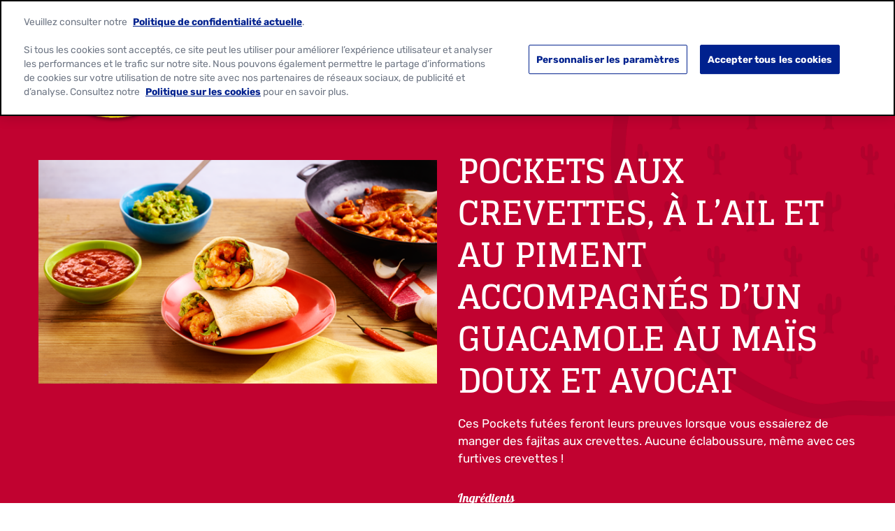

--- FILE ---
content_type: text/html; charset=utf-8
request_url: https://www.oldelpaso.ch/recipes/knoblauch-chili-garnelen-pockets-mit-mais-avocado-guacamole
body_size: 27249
content:



<!DOCTYPE html>
<!--[if lt IE 7]>      <html class="no-js lt-ie9 lt-ie8 lt-ie7"> <![endif]-->
<!--[if IE 7]>         <html class="no-js lt-ie9 lt-ie8"> <![endif]-->
<!--[if IE 8]>         <html class="no-js lt-ie9"> <![endif]-->
<!--[if gt IE 8]><!-->
<html class="no-js" lang="fr-CH" >

<!--<![endif]-->
<head>
<link href="/-/media/feature/gmi/gmi-bootstrap-4/gmi-bootstrap-4/styles/pre-optimized-min.css?rev=1ac9e0438b9d48ae87048a8cacda128f&t=20240411T200103Z&hash=D681D0DDADA6384101EC5FA641CCD89C" rel="stylesheet" /><link href="/-/media/base-themes/main-theme/styles/optimized-min.css?rev=1f5c0cafe4de4a3786dc282c3dc1dab9&t=20250729T141040Z&hash=2FCBFD068C8541EC3A21C9CE6B649E72" rel="stylesheet" /><link href="/-/media/base-themes/gmi/global-base/styles/pre-optimized-min.css?rev=3a60b5581c8e4eccb5f3d4d7885ff94a&t=20250722T051326Z&hash=0EF08D3AD0D0796FFDD6A7868C5CBFE9" rel="stylesheet" /><link href="/-/media/base-themes/gmi/brand-base/styles/pre-optimized-min.css?rev=4843018aa8af46529400a9025e518dcd&t=20250722T051221Z&hash=3A7D4E41B10EE1E05A343500AB3ABF45" rel="stylesheet" /><link href="/-/media/themes/gmi/oldelpaso-master/oldelpaso-master/styles/pre-optimized-min.css?rev=240d8884917945e3b1b9e1914e9af314&t=20250722T051350Z&hash=B165BD1736BFC685EA6775429D04D8AD" rel="stylesheet" />    
    




<title>Pockets Crevettes à l'Ail et Chili  - Old El Paso</title>







<link href="https://brandsitesplatform-res.cloudinary.com/image/fetch/w_auto:100,c_scale,q_auto:eco,f_auto,fl_lossy,dpr_auto,e_sharpen:85/https://assets.brandplatform.generalmills.com%2F-%2Fmedia%2Fproject%2Fgmi%2Foldelpaso%2Foldelpaso-master%2Ficons%2Fapple-touch-icon.png%3Frev%3Dfed544bc32914afcb4a9725e4726bce7" rel="apple-touch-icon" sizes="180x180" type="image/png" />
<link href="https://brandsitesplatform-res.cloudinary.com/image/fetch/w_auto:100,c_scale,q_auto:eco,f_auto,fl_lossy,dpr_auto,e_sharpen:85/https://assets.brandplatform.generalmills.com%2F-%2Fmedia%2Fproject%2Fgmi%2Foldelpaso%2Foldelpaso-master%2Ficons%2Ffavicon.ico%3Frev%3Def928ca0e41e4ad8a8f5f36f61bdd0e7" rel="shortcut icon" type="image/x-icon" />
<link href="https://brandsitesplatform-res.cloudinary.com/image/fetch/w_auto:100,c_scale,q_auto:eco,f_auto,fl_lossy,dpr_auto,e_sharpen:85/https://assets.brandplatform.generalmills.com%2F-%2Fmedia%2Fproject%2Fgmi%2Foldelpaso%2Foldelpaso-master%2Ficons%2Ffavicon-16x16.png%3Frev%3D6d78adbc629d47378f25451d53033429" rel="icon" sizes="16x16" type="image/png" />
<link href="https://brandsitesplatform-res.cloudinary.com/image/fetch/w_auto:100,c_scale,q_auto:eco,f_auto,fl_lossy,dpr_auto,e_sharpen:85/https://assets.brandplatform.generalmills.com%2F-%2Fmedia%2Fproject%2Fgmi%2Foldelpaso%2Foldelpaso-master%2Ficons%2Ffavicon-32x32.png%3Frev%3D146f701022334a9ba3780b91e62bca41" rel="icon" sizes="32x32" type="image/png" />
<link color="#fce200" href="https://brandsitesplatform-res.cloudinary.com/image/fetch/w_auto:100,c_scale,q_auto:eco,fl_lossy,dpr_auto,e_sharpen:85/https://assets.brandplatform.generalmills.com%2F-%2Fmedia%2Fproject%2Fgmi%2Foldelpaso%2Foldelpaso-master%2Ficons%2Fsafari-pinned-tab.svg%3Frev%3Dd23f44fd843645e2be1473fc62efe9c5" rel="mask-icon" type="image/svg+xml" />
<link href="/-/media/project/gmi/oldelpaso/oldelpaso-master/icons/site.webmanifest?rev=c76dd19beef545f39c01f401446c991d" rel="manifest" />
<meta name="theme-color" content="#fce200" /><meta name="msapplication-TileColor" content="#fce200" /><meta name="msapplication-config" content="/-/media/project/gmi/oldelpaso/oldelpaso-master/icons/manifest/browserconfig.xml?rev=dc2cf8b204b4413ca14137d69216035a" />




<meta property="og:title" content="Pockets Crevettes à l'Ail et Chili - Old El Paso" />
<meta property="og:image" content="https://brandsitesplatform-res.cloudinary.com/image/fetch/w_auto:100,c_scale,q_auto:eco,f_auto,fl_lossy,dpr_auto,e_sharpen:85/https://assets.brandplatform.generalmills.com%2F-%2Fmedia%2Fproject%2Fgmi%2Foldelpaso%2Foldelpaso-ch%2Foepp%2Frecipes-2017%2Fknoblauch-chili-garnelen-pockets-mit-mais-avocado-guacamole.png%3Frev%3D85fc2dcac0734565972c7735271e8815" />
<meta property="og:url" content="https://www.oldelpaso.ch/recipes/knoblauch-chili-garnelen-pockets-mit-mais-avocado-guacamole" />
<meta property="og:description" content="Découvrez notre recette aux Crevettes à l'Ail et au Chili par Old El Paso. Nos Tortilla Pockets fermées sont parfaites pour les repas pour toute la famille!" />
<meta property="og:locale" content="fr-CH" />









<meta name="twitter:title" content="Pockets Crevettes à l'Ail et Chili - Old El Paso" />
<meta name="twitter:description" content="Découvrez notre recette aux Crevettes à l'Ail et au Chili par Old El Paso. Nos Tortilla Pockets fermées sont parfaites pour les repas pour toute la famille!" />
<meta name="twitter:image" content="https://brandsitesplatform-res.cloudinary.com/image/fetch/w_auto:100,c_scale,q_auto:eco,f_auto,fl_lossy,dpr_auto,e_sharpen:85/https://assets.brandplatform.generalmills.com%2F-%2Fmedia%2Fproject%2Fgmi%2Foldelpaso%2Foldelpaso-ch%2Foepp%2Frecipes-2017%2Fknoblauch-chili-garnelen-pockets-mit-mais-avocado-guacamole.png%3Frev%3D85fc2dcac0734565972c7735271e8815" />









<meta  name="description" content="Découvrez notre recette aux Crevettes à l'Ail et au Chili par Old El Paso. Nos Tortilla Pockets fermées sont parfaites pour les repas pour toute la famille!" />




    <meta name="viewport" content="width=device-width, initial-scale=1"/>











<link rel="canonical" href="https://www.oldelpaso.ch/recipes/knoblauch-chili-garnelen-pockets-mit-mais-avocado-guacamole" />








<script type="application/ld+json">{"recipeCategory":["Tortilla Pocket"],"recipeIngredient":["1 paquet de Old El Paso™ Tortilla Pockets™","1 sachet de mélange aux épices pour tacos Old El Paso™ Sweet Paprika & Garlic","Salsa Sauce salsa douce pour tacos à la tomate Old El Paso™","1 x conserve de 198 g de maïs doux, égoutté","2 avocats mûrs, pelés, dénoyautés et la chair écrasée","2 cuillères à soupe de coriandre fraiche hachée, ainsi que des feuilles supplémentaires pour garnir","Jus d’1 citron vert","1 cuillère à soupe d’huile d’olive","400 g de crevettes surgelées cuites et pelées, décongelées","1 gousse d’ail, hachée","1 piment rouge, épépiné et finement haché","2 oignons verts, coupés en tranches","1/2 laitue romaine, coupée","200 g de tomates cerises, coupées en deux"],"recipeInstructions":[{"@type":"HowToStep","text":"Dans un saladier, mélangez le maïs doux, l’avocat, la coriandre et le jus de citron vert. Assaisonnez et réservez."},{"@type":"HowToStep","text":"Faites chauffer l’huile dans une grande poêle à feu vif et faites cuire les crevettes, l’ail et le piment pendant 2 3 minutes en mélangeant régulièrement. Ajoutez le mélange aux épices et 1 cuillère à soupe d’eau et faites cuire pendant 1 minute de plus. Ajoutez les oignons verts."},{"@type":"HowToStep","text":"Réchauffez les Pockets en suivant les instructions sur l’emballage."},{"@type":"HowToStep","text":"Servez les Pockets chaudes avec le mélange aux crevettes, le guacamole, la laitue, les tomates, la salsa et les feuilles de coriandre dans des saladiers séparés et laissez chaque personne remplir ses Pockets à sa façon."}],"cookTime":"PT0H0M","recipeCuisine":"Mexican","author":{"sameAs":["https://www.facebook.com/OldElPasoCH/?fref=ts","https://www.youtube.com/OldElPasoCH","https://www.instagram.com/oldelpaso_ch/?igshid=1abr4sqq9kg3b",""],"logo":{"url":"https://brandsitesplatform-res.cloudinary.com/image/fetch/w_auto:100,c_scale,q_auto:eco,f_auto,fl_lossy,dpr_auto,e_sharpen:85/https://assets.brandplatform.generalmills.com%2F-%2Fmedia%2Fproject%2Fgmi%2Foldelpaso%2Foldelpaso-master%2Fcommon%2Foep-logo_500x304.png%3Frev%3D7ce730f699404c248b654859c913fad3","@context":"http://schema.org","@type":"ImageObject"},"name":"Old El Paso","url":"https://www.oldelpaso.ch/","@context":"http://schema.org","@type":"Organization"},"@id":"https://www.oldelpaso.ch/recipes/knoblauch-chili-garnelen-pockets-mit-mais-avocado-guacamole","description":"Ces Pockets futées feront leurs preuves lorsque vous essaierez de manger des fajitas aux crevettes. Aucune éclaboussure, même avec ces furtives crevettes !","image":"https://brandsitesplatform-res.cloudinary.com/image/fetch/w_auto:100,c_scale,q_auto:eco,f_auto,fl_lossy,dpr_auto,e_sharpen:85/https://assets.brandplatform.generalmills.com%2F-%2Fmedia%2Fproject%2Fgmi%2Foldelpaso%2Foldelpaso-ch%2Foepp%2Frecipes-2017%2Fknoblauch-chili-garnelen-pockets-mit-mais-avocado-guacamole.png%3Frev%3D85fc2dcac0734565972c7735271e8815","name":"Pockets aux crevettes, à l’ail et au piment accompagnés d’un guacamole au maïs doux et avocat ","@context":"https://schema.org/","@type":"Recipe"}</script>






<script type="text/javascript">
    {
        GMI = window.GMI || {};
        GMI.Responsive = GMI.Responsive || {};
        GMI.Responsive.breakpoints = GMI.Responsive.breakpoints || {"CompactPhones":[576,0],"Phones":[768,576],"Tablets":[992,768],"Laptops":[1200,992],"Desktops":[9999,1200]};
    }
</script>

<link rel="preload" as="font" type="font/woff2" href="/-/media/base-themes/gmi/global-base/fonts/fontawesome6/fa-brands-400-woff2.woff2" crossorigin="anonymous"/>
<link rel="preload" as="font" type="font/woff2" href="/-/media/base-themes/gmi/global-base/fonts/fontawesome6/fa-solid-900-woff2.woff2" crossorigin="anonymous"/>
<link rel="preconnect" href="https://brandsitesplatform-res.cloudinary.com"/>
<link rel="preconnect" href="https://static.cloud.coveo.com"/>
<link rel="preconnect" href="https://cdn.cookielaw.org"/>
<link rel="preconnect" href="https://dc.services.visualstudio.com"/>
<link rel="preconnect" href="https://az416426.vo.msecnd.net"/>





    <script type="text/javascript">
        var sdkInstance = "appInsightsSDK"; window[sdkInstance] = "appInsights"; var aiName = window[sdkInstance], aisdk = window[aiName] || function (e) { function n(e) { t[e] = function () { var n = arguments; t.queue.push(function () { t[e].apply(t, n) }) } } var t = { config: e }; t.initialize = !0; var i = document, a = window; setTimeout(function () { var n = i.createElement("script"); n.src = e.url || "https://az416426.vo.msecnd.net/scripts/b/ai.2.min.js", i.getElementsByTagName("script")[0].parentNode.appendChild(n) }); try { t.cookie = i.cookie } catch (e) { } t.queue = [], t.version = 2; for (var r = ["Event", "PageView", "Exception", "Trace", "DependencyData", "Metric", "PageViewPerformance"]; r.length;)n("track" + r.pop()); n("startTrackPage"), n("stopTrackPage"); var s = "Track" + r[0]; if (n("start" + s), n("stop" + s), n("addTelemetryInitializer"), n("setAuthenticatedUserContext"), n("clearAuthenticatedUserContext"), n("flush"), t.SeverityLevel = { Verbose: 0, Information: 1, Warning: 2, Error: 3, Critical: 4 }, !(!0 === e.disableExceptionTracking || e.extensionConfig && e.extensionConfig.ApplicationInsightsAnalytics && !0 === e.extensionConfig.ApplicationInsightsAnalytics.disableExceptionTracking)) { n("_" + (r = "onerror")); var o = a[r]; a[r] = function (e, n, i, a, s) { var c = o && o(e, n, i, a, s); return !0 !== c && t["_" + r]({ message: e, url: n, lineNumber: i, columnNumber: a, error: s }), c }, e.autoExceptionInstrumented = !0 } return t }(
            {
                instrumentationKey: 'c8e30483-81c6-4da9-aa0c-588c45d280c5'
            }); window[aiName] = aisdk, aisdk.queue && 0 === aisdk.queue.length && aisdk.trackPageView({});
    </script>





        <script type="text/javascript">
			{
				GMI = window.GMI || {};
				GMI.CookieConsent = GMI.CookieConsent || {};
				GMI.CookieConsent.messages = GMI.CookieConsent.messages || {};
				GMI.CookieConsent.messages = {
					"denied": "<div><p>This feature is not available with your current cookie settings.</p><p><small>You can <a class=\"optanon-show-settings\">update your privacy settings</a> to enable this content. <br />Please enable all cookies to use this feature.</small></p></div>"
				};
			}
        </script>
        <script type="text/javascript">
            function AnyConsentCategoryDenied(privacyTypes) {

                var flag;
                var cookieValue = GetConsentCookieValue();

                if (cookieValue) {
                    var groupsRawValue = getParameterByName('groups', cookieValue);

                    if (groupsRawValue) {
                        var groups = groupsRawValue.split(',');

                        var categoryMap = [];
                        categoryMap['strictlyNecessary'] = 'C0001';
                        categoryMap['analytics'] = 'C0002';
                        categoryMap['functional'] = 'C0003';
                        categoryMap['targeting'] = 'C0004';

                        privacyTypes.forEach(function (privacyType) {
                            groups.forEach(function (group) {
                                if (group.indexOf(categoryMap[privacyType]) !== -1 && group.indexOf(':0') !== -1) {
                                    flag = true;
                                }
                            });
                        });
                    }
                }
                return flag;
            }

            function getParameterByName(name, rawString) {
                name = name.replace(/[\[\]]/g, '\\$&');
                var regex = new RegExp('[?&]' + name + '(=([^&#]*)|&|#|$)'),
                    results = regex.exec(rawString);
                if (!results) return null;
                if (!results[2]) return '';
                return decodeURIComponent(results[2].replace(/\+/g, ' '));
            }

            function GetConsentCookieValue() {
                var value = '; ' + document.cookie;
                var parts = value.split('; OptanonConsent=');
                return parts.pop().split(';').shift();
            }

            function getCookie(name) {
                var value = "; " + document.cookie;
                var parts = value.split("; " + name + "=");
                if (parts.length == 2) return parts.pop().split(";").shift();
            }
        </script>
        <script src="https://cdn.cookielaw.org/scripttemplates/otSDKStub.js" type="text/javascript" charset="UTF-8" data-domain-script="6b48c905-30a4-4626-a6df-c5741d715056" data-document-language="true"></script>
        <script type="text/javascript">
            function initComponents() {
                // Check OneTrust Cookie Consent value. If any exceptions, don't load content for any components
                var notConsented = !OnetrustActiveGroups.includes("C0002");//Analytics

                var wrappers = document.querySelectorAll(".video-wrapper, .component.sharethis, .product-intro .buynow-product-button");

                for (var i = 0; i < wrappers.length; i++) {
                    if (notConsented) {
                        //if not consented
                        //Remove data attribute so video is not initialized by component-video script (specific to video component)
                        wrappers[i].removeAttribute("data-video-src");
                        wrappers[i].removeAttribute("style");
                        //Add warning message to consent for cookie first and remove component
                        wrappers[i].innerHTML = '<div class="nocookieconsent-messaging">' + window.GMI.CookieConsent.messages.denied + '</div>'
                    }
                }
            }
                        
            function cleanupCookieSettingsLinks() {
                //remove href from any cookie settings anchor tags
                var cookieLinks = document.querySelectorAll(".optanon-show-settings");
                for (var i = 0; i < cookieLinks.length; i++) {
                    cookieLinks[i].removeAttribute("href");
                    //add role button
                    cookieLinks[i].setAttribute("role", "button");
                    cookieLinks[i].setAttribute("tabindex", "0");
                }
            }
            window.addEventListener('DOMContentLoaded', cleanupCookieSettingsLinks);

            function renderMikMakButton() {
                if (GMI.BuyNow.settings?.vendor?.product == "MikMak") {
                    var consented = OnetrustActiveGroups.includes("C0003");//Functional
                    if (consented) {
                        document.querySelectorAll(".item").forEach(function (el) {
                            var div = document.createElement("div");
                            div.className = "mikmak-made-with-button";

                            div.innerHTML = "<a target='_blank' href='" + el.querySelector("a").href + "' class='made-with-link'>Buy Now</a>";
                            el.appendChild(div);
                        });
                    }
                }
            }

            function renderMikMakWidget() {
                if (GMI.BuyNow.settings?.vendor?.product == "MikMak") {
                    var notConsented = !OnetrustActiveGroups.includes("C0003");//Functional
                    if (notConsented) {
                        document.querySelectorAll("#mikmak-widget").forEach(function (el) {
                            var div = document.createElement("div");
                            div.className = "nocookieconsent-messaging";

                            div.innerHTML = "'" + window.GMI.CookieConsent.messages.denied + "'";
                            el.removeAttribute("data-eans");
                            el.removeAttribute("id");
                            el.appendChild(div);
                        });
                    }
                }
            }

            function OptanonWrapper() {
                var OABCcookieName = "OptanonAlertBoxClosed";
                var bannerAcceptBtn = document.getElementById("onetrust-accept-btn-handler");
                var pcAllowAllBtn = document.getElementById("accept-recommended-btn-handler");
                var pcSaveBtn = document.getElementsByClassName("save-preference-btn-handler onetrust-close-btn-handler")[0];
                var OABCcookie = getCookie(OABCcookieName);

                function reloadWithDelay() {
                    setTimeout(function () {
                        window.location.reload();
                    }, 100);
                }

                function addClickListener(button, message) {
                    if (button) {
                        button.addEventListener('click', function () {
                            
                            reloadWithDelay();
                        });
                    }
                }

                if (!OABCcookie) {
                    addClickListener(bannerAcceptBtn, "Allowed all via Banner");
                }
                addClickListener(pcAllowAllBtn, "Allowed all via Preference Center");
                addClickListener(pcSaveBtn, "Set custom settings via Preference Center");

                initComponents();
                renderMikMakButton();
                renderMikMakWidget();
            }
        </script>

<!-- GMI.BuyNow Recipe Info -->
<script type="text/javascript">
    var GMI = window.GMI || {};
    GMI.BuyNow = GMI.BuyNow || {};
    GMI.BuyNow.recipe = {
        "hidden": false,
        "url": window.location.href//.replace('oldelpaso-us.dev.local', 'www.oldelpaso.com')
    };
</script>








<!-- Google Tag Manager -->
<script>(function(w,d,s,l,i){w[l]=w[l]||[];w[l].push({'gtm.start':
new Date().getTime(),event:'gtm.js'});var f=d.getElementsByTagName(s)[0],
j=d.createElement(s),dl=l!='dataLayer'?'&l='+l:'';j.async=true;j.src=
'https://www.googletagmanager.com/gtm.js?id='+i+dl;f.parentNode.insertBefore(j,f);
})(window,document,'script','dataLayer','GTM-K3JWSZM');</script>
<!-- End Google Tag Manager -->    <!-- GMI.SearchSettings - Boosting settings -->
    <script type="text/javascript">
        var GMI = window.GMI || {};
        GMI.SearchSettings = GMI.SearchSettings || {};
        GMI.SearchSettings.boosting = {
                enableBoosting: false
        };
    </script>





    
</head>
<body class="default-device bodyclass">
    

<div class="component coveo-pageviewanalytics">



        <script>
            // Code snippet to load and log page view analytics.
            // Imported from https://github.com/coveo/coveo.analytics.js
            (function (c, o, v, e, O, u, a) {
                a = 'coveoua'; c[a] = c[a] || function () { (c[a].q = c[a].q || []).push(arguments) };
                c[a].t = Date.now(); u = o.createElement(v); u.async = 1; u.src = e;
                O = o.getElementsByTagName(v)[0]; O.parentNode.insertBefore(u, O)
            })(window, document, 'script', 'https://static.cloud.coveo.com/coveo.analytics.js/2/coveoua.js');

            document.addEventListener("CoveoSearchEndpointInitialized", function () {
                var accessToken = Coveo && Coveo.SearchEndpoint && Coveo.SearchEndpoint.defaultEndpoint && Coveo.SearchEndpoint.defaultEndpoint.accessToken
                    ? Coveo.SearchEndpoint.defaultEndpoint.accessToken.token
                    : "";

                var customMetadata = {"contentIdKey" : "permanentid" , "contentType" : "OEP-CH-Recipe" , "contentLanguage" : "fr-CH" , "contentIdValue" : "B450480D7FDA41A4B64111ED337C02C9" , "anonymous" : true};

                if (typeof (CoveoForSitecoreUserContext) !== "undefined") {
                    var currentContext = CoveoForSitecoreUserContext.handler.getContext();
                    Object.keys(currentContext).forEach(function(key) {
                        customMetadata["c_context_" + key] = currentContext[key];
                    });
                }

                coveoua('onLoad', function() {
                    Object.defineProperty(coveoanalytics.CoveoAnalyticsClient.prototype, 'baseUrl', { get() { return "/coveo/rest/ua" + "/v15" }});
                    coveoua('init', accessToken);
                    coveoua('send', 'view', customMetadata);
                });
            });

        </script>

</div>

<link href="/Coveo/Hive/css/CoveoFullSearch.min.css" rel="preload" as="style" onload="this.onload=null;this.rel='stylesheet'" />
<link href="/Coveo/Hive/css/CoveoForSitecore.css" rel="preload" as="style" onload="this.onload=null;this.rel='stylesheet'" />
<script defer class="coveo-script" type="text/javascript" src='/Coveo/Hive/js/CoveoJsSearch.Lazy.min.js'></script>
<script defer class="coveo-for-sitecore-script" type="text/javascript" src='/Coveo/Hive/js/CoveoForSitecore.Lazy.min.js'></script>
<script defer type="text/javascript" src="/Coveo/Hive/js/cultures/fr.js"></script>

<div>


    
    
        <!-- Resources -->
        <div id="coveo-default-resources"
             class="CoveoForSitecoreContext"
               data-sc-should-have-analytics-component='true'
  data-sc-analytics-enabled='true'
  data-sc-current-language='fr-CH'
  data-prebind-sc-language-field-name='fieldTranslator'
  data-sc-language-field-name='_language'
  data-sc-labels='{&quot;Created&quot; : &quot;Created&quot; , &quot;Created By&quot; : &quot;Created by&quot; , &quot;Creation Time&quot; : &quot;Creation time.&quot; , &quot;Language&quot; : &quot;Language&quot; , &quot;Last Time Modified&quot; : &quot;Last time modified.&quot; , &quot;Template&quot; : &quot;Template&quot; , &quot;Uniform resource identifier&quot; : &quot;URI&quot; , &quot;Updated By&quot; : &quot;Updated by&quot; , &quot;If the problem persists contact the administrator.&quot; : &quot;If the problem persists contact the administrator.&quot; , &quot;Search is currently unavailable&quot; : &quot;Oops! Something went wrong on the server.&quot; , &quot;Descending&quot; : &quot;Descending&quot; , &quot;Ascending&quot; : &quot;Ascending&quot;}'
  data-sc-maximum-age='900000'
  data-sc-page-name='knoblauch-chili-garnelen-pockets-mit-mais-avocado-guacamole'
  data-sc-page-name-full-path='/sitecore/content/GMI/oldelpaso/oldelpaso-ch/Home/recipes/knoblauch-chili-garnelen-pockets-mit-mais-avocado-guacamole'
  data-sc-index-source-name='Coveo_web_index - gm-ngp-production'
  data-sc-is-in-experience-editor='false'
  data-sc-is-user-anonymous='true'
  data-sc-item-uri='sitecore://web/{B450480D-7FDA-41A4-B641-11ED337C02C9}?lang=fr-CH&amp;ver=1'
  data-sc-item-id='b450480d-7fda-41a4-b641-11ed337c02c9'
  data-prebind-sc-latest-version-field-name='fieldTranslator'
  data-sc-latest-version-field-name='_latestversion'
  data-sc-rest-endpoint-uri='/coveo/rest'
  data-sc-analytics-endpoint-uri='/coveo/rest/ua'
  data-sc-site-name='oldelpaso-ch'
  data-sc-field-prefix='f'
  data-sc-field-suffix='9576'
  data-sc-prefer-source-specific-fields='false'
  data-sc-external-fields='[{&quot;fieldName&quot;:&quot;permanentid&quot;,&quot;shouldEscape&quot;:false}]'
  data-sc-source-specific-fields='[{&quot;fieldName&quot;:&quot;attachmentparentid&quot;},{&quot;fieldName&quot;:&quot;author&quot;},{&quot;fieldName&quot;:&quot;clickableuri&quot;},{&quot;fieldName&quot;:&quot;collection&quot;},{&quot;fieldName&quot;:&quot;concepts&quot;},{&quot;fieldName&quot;:&quot;date&quot;},{&quot;fieldName&quot;:&quot;filetype&quot;},{&quot;fieldName&quot;:&quot;indexeddate&quot;},{&quot;fieldName&quot;:&quot;isattachment&quot;},{&quot;fieldName&quot;:&quot;language&quot;},{&quot;fieldName&quot;:&quot;printableuri&quot;},{&quot;fieldName&quot;:&quot;rowid&quot;},{&quot;fieldName&quot;:&quot;size&quot;},{&quot;fieldName&quot;:&quot;source&quot;},{&quot;fieldName&quot;:&quot;topparent&quot;},{&quot;fieldName&quot;:&quot;topparentid&quot;},{&quot;fieldName&quot;:&quot;transactionid&quot;},{&quot;fieldName&quot;:&quot;uri&quot;},{&quot;fieldName&quot;:&quot;urihash&quot;}]'
>
        </div>
        <script type="text/javascript">
            window.addEventListener('DOMContentLoaded', function () {
                var endpointConfiguration = {
                    itemUri: "sitecore://web/{B450480D-7FDA-41A4-B641-11ED337C02C9}?lang=fr-CH&amp;ver=1",
                    siteName: "oldelpaso-ch",
                    restEndpointUri: "/coveo/rest"
                };

                if (typeof (CoveoForSitecore) !== "undefined") {
                    CoveoForSitecore.SearchEndpoint.configureSitecoreEndpoint(endpointConfiguration);
                    CoveoForSitecore.version = "5.0.1227.1";

                    var context = document.getElementById("coveo-default-resources");

                    if (!!context) {
                        CoveoForSitecore.Context.configureContext(context);
                    }
                }
            });
        </script>
</div>





    <a  class="skip-link" href="#content">Skip to main content</a>










<!-- Google Tag Manager (noscript) -->
<noscript><iframe src="https://www.googletagmanager.com/ns.html?id=GTM-K3JWSZM"
height="0" width="0" style="display:none;visibility:hidden"></iframe></noscript>
<!-- End Google Tag Manager (noscript) -->
    
    
<!-- #wrapper -->
<div id="wrapper">
    <!-- #header -->
    <header>
        <div id="header" class="container-full">
            




<div class="component container container-fluid"  >
    <div class="component-content row" >
    </div>
</div>




<div class="component container header-language"  >
    <div class="component-content row" >



<div class="component language-switcher  col-12">
                <div class="component-content">
                    <span class="language-label">Language: </span>
                    <ul aria-label="Languages">
                        <li class="language-item">
                                <a href="/de-ch/recipes/knoblauch-chili-garnelen-pockets-mit-mais-avocado-guacamole" tabindex="0" class="language-switcher-select-item ">
                                    Deutsch
                                </a>
                        </li>
                        <li class="language-item">
                                <a href="/recipes/knoblauch-chili-garnelen-pockets-mit-mais-avocado-guacamole?sc_lang=fr-ch" tabindex="0" class="language-switcher-select-item active-language" aria-current="true">
                                    Fran&#231;ais
                                </a>
                        </li>
                    </ul>
                </div>

</div>
    </div>
</div>




<div class="component background-image-container background-header">
    <div class="background-image"  style="background-image: url('https://brandsitesplatform-res.cloudinary.com/image/fetch/w_auto:100,c_scale,q_auto:eco,f_auto,fl_lossy,dpr_auto,e_sharpen:85/https://assets.brandplatform.generalmills.com%2F-%2Fmedia%2Fproject%2Fgmi%2Foldelpaso%2Foldelpaso-master%2Fredesign%2Foepbrandguidev1feb21texturesadobe2x.png%3Frev%3D93a2a26b24174cebb3c13b91b041fb17'); background-color: transparent; background-position: bottom center; background-repeat: repeat-x; background-size: auto 100%;">
        <div class="component-content row">

<div class="meganavigation component desktop mobile">
	<div class="component-content">
		<div class="container">
			<div class="component-content row">				
					<div class="logo">
						<a href="/"><!--TODO: update the href to point to site home: just the "/" takes to the instance not site home-->
							<img src="/-/media/project/gmi/oldelpaso/oldelpaso-master/oepp/logo/oep-logo-medium.png?h=108&amp;iar=0&amp;w=178&amp;rev=48d1f18342724ec39a5e5c71a2638ec5&amp;hash=BECCC2A7078C896028178EABEA205AD6" alt="Old El Paso" width="178" height="108" configKey="Site Logo" />
                        </a>
					</div>
				<div class="sxaToogleNav">
					<button id="menubutton" class="sxaToogleNavBtn" aria-label="toggle navigation menu" aria-haspopup="true" tabindex="0"></button>
				</div>


				<nav aria-label='Header Navigation' role="none">

						<ul>						
							<!--rel-level1: top level items-->
							<li class="rel-level1  ">

									<!--output clickable button-->
									<div class="navigation-title">										
										<button>Produits</button>
									</div>
										<!--Output list of Column Panels - one <li> per panel-->
										<div class="megamenu">
											<div class="container-inner">
												<ul class="row">
													<li class="navigation-title-back-container">
														<button class="navigation-title-back">Produits</button>
													</li>
														<li class="rel-level2 col-4 divider-right">
															<!--output contents of panel column (featured content or Link Lists)-->

    <!--Link List-->
    <ul class="navigation-list">
        <li class="rel-level3">
                    <div class="desktop">
						<div class="navigation-list-title">
							<a class="arrow-link" href="/products">
								lien tous les produits
							</a>
						</div>
					</div>
					<div class="mobile">
						<button class="navigation-list-title" tabindex="-1">lien tous les produits</button>
					</div>
            <ul>
                <li class="navigation-list-title-back-container">
                    <button class="navigation-list-title-back">lien tous les produits</button>
                </li>
                        <li>
                            <div class="navigation-title">
                                <a href="/products/tortilla-pocket-product" title="Tortilla Pockets">Tortilla Pockets</a>
                            </div>
                        </li>
                        <li>
                            <div class="navigation-title">
                                <a href="/products/wurzmischungen" title="M&#233;langes d’&#233;pices">M&#233;langes d’&#233;pices</a>
                            </div>
                        </li>
                        <li>
                            <div class="navigation-title">
                                <a href="/products/chips" title="Chips">Chips</a>
                            </div>
                        </li>
                        <li>
                            <div class="navigation-title">
                                <a href="/products/saucen" title="Sauces">Sauces</a>
                            </div>
                        </li>
                        <li>
                            <div class="navigation-title">
                                <a href="/products/spezialitaten" title="Sp&#233;cialit&#233;s">Sp&#233;cialit&#233;s</a>
                            </div>
                        </li>
                        <li>
                            <div class="navigation-title">
                                <a href="/products/kits" title="Kits">Kits</a>
                            </div>
                        </li>
                        <li>
                            <div class="navigation-title">
                                <a href="/products/glutenfree-products" title="Sans gluten">Sans gluten</a>
                            </div>
                        </li>
                        <li>
                            <div class="navigation-title">
                                <a href="/products/tortillas-tacos" title="Tortillas &amp; Tacos">Tortillas &amp; Tacos</a>
                            </div>
                        </li>
                        <li>
                            <div class="navigation-title">
                                <a href="/tortilla-size-guide" title="Guide Des Tailles De Tortillas">Guide Des Tailles De Tortillas</a>
                            </div>
                        </li>
            </ul>
        </li>
    </ul>
														</li>
														<li class="rel-level2 col-4 ">
															<!--output contents of panel column (featured content or Link Lists)-->

    <!--Featured Content-->
    <div class="featured-content ">
            <div class="featured-title">
                Featured
            </div>

		<div class="featured-item">
				<div class="featured-image">
					<img src="/-/media/project/gmi/oldelpaso/oldelpaso-ch/oepp/product-images2017/old-el-paso-tortilla-pockets-600x600-product-ch.png?h=600&amp;iar=0&amp;w=600&amp;rev=5ce638d4467a4d6a990b27c9114d7472&amp;hash=1F23D776050B3E7AD4D258D4497B1BAB" alt="un paquet de 8 pochettes de tortillas Old El Paso, 223 g" width="600" height="600" format="trimAltText" />
				</div>


				<div class="featured-button">
					<a href="/products/tortilla-pockets" title="">OLD EL PASO TORTILLA POCKETS™</a>
				</div>
		</div>
    </div>
														</li>
														<li class="rel-level2 col-4 ">
															<!--output contents of panel column (featured content or Link Lists)-->

    <!--Featured Content-->
    <div class="featured-content no-title">

		<div class="featured-item">


		</div>
    </div>
														</li>
														<li class="rel-level2 col-4 ">
															<!--output contents of panel column (featured content or Link Lists)-->

    <!--Featured Content-->
    <div class="featured-content no-title">

		<div class="featured-item">


		</div>
    </div>
														</li>
												</ul>
											</div>
										</div>
										<!--End Panel Columns-->
							</li><!--End Mega Nav Item-->
							<!--rel-level1: top level items-->
							<li class="rel-level1  ">

									<!--output clickable button-->
									<div class="navigation-title">										
										<button>Recettes</button>
									</div>
										<!--Output list of Column Panels - one <li> per panel-->
										<div class="megamenu">
											<div class="container-inner">
												<ul class="row">
													<li class="navigation-title-back-container">
														<button class="navigation-title-back">Recettes</button>
													</li>
														<li class="rel-level2 col-3 ">
															<!--output contents of panel column (featured content or Link Lists)-->

    <!--Link List-->
    <ul class="navigation-list">
        <li class="rel-level3">
                    <button class="navigation-list-title" tabindex="-1">Liens rapides</button>
            <ul>
                <li class="navigation-list-title-back-container">
                    <button class="navigation-list-title-back">Liens rapides</button>
                </li>
                        <li>
                            <div class="navigation-title">
                                <a href="/recipes/main-dish" title="Plats de R&#233;sistance">Plats de R&#233;sistance</a>
                            </div>
                        </li>
                        <li>
                            <div class="navigation-title">
                                <a href="/recipes/apps-snacks" title="Hors-d&#39;oeuvre &amp; Snacks">Hors-d&#39;oeuvre &amp; Snacks</a>
                            </div>
                        </li>
                        <li>
                            <div class="navigation-title">
                                <a href="/recipes/desserts" title="Desserts">Desserts</a>
                            </div>
                        </li>
                        <li>
                            <div class="navigation-title">
                                <a href="/recipes/drinks" title="Boissons">Boissons</a>
                            </div>
                        </li>
                        <li>
                            <div class="navigation-title">
                                <a href="/recipes/soup" title="Soupes">Soupes</a>
                            </div>
                        </li>
            </ul>
        </li>
    </ul>
														</li>
														<li class="rel-level2 col-3 ">
															<!--output contents of panel column (featured content or Link Lists)-->

    <!--Link List-->
    <ul class="navigation-list">
        <li class="rel-level3">
                    <button class="navigation-list-title" tabindex="-1">Plats</button>
            <ul>
                <li class="navigation-list-title-back-container">
                    <button class="navigation-list-title-back">Plats</button>
                </li>
                        <li>
                            <div class="navigation-title">
                                <a href="/recipes/tortilla-pockets-recipes" title="Pockets">Pockets</a>
                            </div>
                        </li>
                        <li>
                            <div class="navigation-title">
                                <a href="/recipes/fajitas" title="Fajitas">Fajitas</a>
                            </div>
                        </li>
                        <li>
                            <div class="navigation-title">
                                <a href="/recipes/burritos" title="Burritos">Burritos</a>
                            </div>
                        </li>
                        <li>
                            <div class="navigation-title">
                                <a href="/recipes/nachos" title="Nachos">Nachos</a>
                            </div>
                        </li>
                        <li>
                            <div class="navigation-title">
                                <a href="/recipes/quesadillas" title="Quesadillas">Quesadillas</a>
                            </div>
                        </li>
                        <li>
                            <div class="navigation-title">
                                <a href="/recipes/sandwiches" title="Sandwiches">Sandwiches</a>
                            </div>
                        </li>
                        <li>
                            <div class="navigation-title">
                                <a href="/recipes/enchiladas" title="Enchiladas">Enchiladas</a>
                            </div>
                        </li>
                        <li>
                            <div class="navigation-title">
                                <a href="/recipes/dips" title="Sauces">Sauces</a>
                            </div>
                        </li>
                        <li>
                            <div class="navigation-title">
                                <a href="/recipes/tacos" title="Tacos">Tacos</a>
                            </div>
                        </li>
            </ul>
        </li>
    </ul>
														</li>
														<li class="rel-level2 col-3 ">
															<!--output contents of panel column (featured content or Link Lists)-->

    <!--Link List-->
    <ul class="navigation-list">
        <li class="rel-level3">
                    <button class="navigation-list-title" tabindex="-1">Ingr&#233;dients</button>
            <ul>
                <li class="navigation-list-title-back-container">
                    <button class="navigation-list-title-back">Ingr&#233;dients</button>
                </li>
                        <li>
                            <div class="navigation-title">
                                <a href="/recipes/beef" title="Boeuf">Boeuf</a>
                            </div>
                        </li>
                        <li>
                            <div class="navigation-title">
                                <a href="/recipes/fish" title="Poisson">Poisson</a>
                            </div>
                        </li>
                        <li>
                            <div class="navigation-title">
                                <a href="/recipes/gluten-free" title="Sans Gluten">Sans Gluten</a>
                            </div>
                        </li>
                        <li>
                            <div class="navigation-title">
                                <a href="/recipes/lamb" title="Agneau">Agneau</a>
                            </div>
                        </li>
                        <li>
                            <div class="navigation-title">
                                <a href="/recipes/pork" title="Porc">Porc</a>
                            </div>
                        </li>
                        <li>
                            <div class="navigation-title">
                                <a href="/recipes/chicken" title="Poulet">Poulet</a>
                            </div>
                        </li>
                        <li>
                            <div class="navigation-title">
                                <a href="/recipes/vegan" title="V&#233;gan">V&#233;gan</a>
                            </div>
                        </li>
                        <li>
                            <div class="navigation-title">
                                <a href="/recipes/vegetarian" title="V&#233;g&#233;tarien">V&#233;g&#233;tarien</a>
                            </div>
                        </li>
            </ul>
        </li>
    </ul>
														</li>
														<li class="rel-level2 col-3 divider-left">
															<!--output contents of panel column (featured content or Link Lists)-->

    <!--Featured Content-->
    <div class="featured-content ">
            <div class="featured-title">
                Featured
            </div>

		<div class="featured-item">
				<div class="featured-image">
					<img src="/-/media/project/gmi/oldelpaso/oldelpaso-ch/oepp/recipes-2017/new-recipes-2017/smoky-chicken-tinga-2017-card.jpg?h=225&amp;iar=0&amp;w=400&amp;rev=403e07ca25594a88b95cd0b2a7def10d&amp;hash=80FF3905039FD7431FC2B551E5270CAF" alt="" width="400" height="225" format="trimAltText" />
				</div>


				<div class="featured-button">
					<a href="/recipes/smoky-chicken-tinga" title="">Smoky Chicken Tinga</a>
				</div>
		</div>
    </div>
														</li>
												</ul>
											</div>
										</div>
										<!--End Panel Columns-->
							</li><!--End Mega Nav Item-->
							<!--rel-level1: top level items-->
							<li class="rel-level1  ">

									<!--output clickable link-->
									<div class="navigation-title">
										<a  href="/articles">Comment</a>
									</div>
							</li><!--End Mega Nav Item-->
							<!--rel-level1: top level items-->
							<li class="rel-level1  ">

									<!--output clickable link-->
									<div class="navigation-title">
										<a  href="/doing-good">Nos engagements</a>
									</div>
							</li><!--End Mega Nav Item-->
							<!--rel-level1: top level items-->
							<li class="rel-level1  ">

									<!--output clickable link-->
									<div class="navigation-title">
										<a  href="/shop-now">ACHETEZ ICI</a>
									</div>
							</li><!--End Mega Nav Item-->
													<li class="rel-level1 search">
								<div class="navigation-title">
									<button>
										<span class="sr-only" aria-hidden="false">Search</span>
										<i class="fa-magnifying-glass fa-solid" aria-hidden="true"></i>
									</button>
								</div>
								<div class="megamenu">
									<div class="container-inner">
										<div class="searchbox">
											<div class="component coveo-globalsearchbox">





<script>
    document.addEventListener("CoveoSearchEndpointInitialized", function() {
        var searchboxElement = document.getElementById("global-searchbox");
        searchboxElement.addEventListener("CoveoComponentInitialized", function() {
            CoveoForSitecore.initSearchboxIfStandalone(searchboxElement, "/search");
        });
    })
</script>    <div id="global-searchbox_container" class="coveo-for-sitecore-search-box-container"
                     data-prebind-maximum-age='currentMaximumAge'
>
        <div id="global-searchbox"
             class="CoveoSearchbox"
                             data-enable-omnibox='true'
                 data-prebind-maximum-age='currentMaximumAge'
                 data-placeholder='Aidez-moi &#224; trouver'
                 data-clear-filters-on-new-query='false'
>
            
            
<script type="text/javascript">
    document.addEventListener("CoveoSearchEndpointInitialized", function() {
        var componentId = "global-searchbox";
        var componentElement = document.getElementById(componentId);

        function showError(error) {
                console.error(error);
        }

        function areCoveoResourcesIncluded() {
            return typeof (Coveo) !== "undefined";
        }

        if (areCoveoResourcesIncluded()) {
            var event = document.createEvent("CustomEvent");
            event.initEvent("CoveoComponentInitialized", false, true);
            
            setTimeout(function() {
                componentElement.dispatchEvent(event);
            }, 0);
        } else {
            componentElement.classList.add("invalid");
            showError("The Coveo Resources component must be included in this page.");
        }
    });
</script>
            <div class="CoveoForSitecoreBindWithUserContext"></div>
            <div class="CoveoForSitecoreExpressions"></div>
            <div class="CoveoForSitecoreConfigureSearchHub" data-sc-search-hub="OldElPaso-US"></div>
        </div>
        
    </div>
</div>
										</div>
									</div>
								</div>							
							</li>
					</ul><!--End Mega Nav-->
				</nav>
			</div>
		</div>

	</div>
</div>
        </div>
    </div>
</div>


<!-- Conditional Placeholder -->
<div class="component conditional-placeholder">
    <div class="component-content">
    </div>
</div>

        </div>
    </header>
    <!-- /#header -->
    <!-- #content -->
    <main>
        <div id="content" class="container-full">
            




<div class="component background-image-container background-recipe-intro padding-small">
    <div class="background-image"  style="background-image: url('https://brandsitesplatform-res.cloudinary.com/image/fetch/w_auto:100,c_scale,q_auto:eco,f_auto,fl_lossy,dpr_auto,e_sharpen:85/https://assets.brandplatform.generalmills.com%2F-%2Fmedia%2Fproject%2Fgmi%2Foldelpaso%2Foldelpaso-master%2Fredesign%2Fassetrdpillustration2x.png%3Frev%3D11054f21dc754ade92750ada37f75452'); background-color: #c10230; background-position: top right; background-repeat: no-repeat; background-size: auto 460px;">
        <div class="component-content row">



<div class="component container container-recipe-intro"  >
    <div class="component-content row" >

<div class="component recipe-intro col-12">
    <div class="component-content">
<div class="row">
	<div class="col-12 col-md-6"><div class="recipe-intro-image">
					<img src="/-/media/project/gmi/oldelpaso/oldelpaso-ch/oepp/recipes-2017/knoblauch-chili-garnelen-pockets-mit-mais-avocado-guacamole.png?h=348&amp;iar=0&amp;w=620&amp;rev=85fc2dcac0734565972c7735271e8815&amp;hash=06F38CEF9439FD2D2ABEEF989F8B4B9D" alt="Pockets aux crevettes, à l’ail et au piment accompagnés d’un guacamole au maïs doux et avocat " width="620" height="348" data-variantitemid="{B450480D-7FDA-41A4-B641-11ED337C02C9}" data-variantfieldname="Image" configKey="Recipe Intro" />  
				</div>
			</div>
	<div class="col-12 col-md-6 recipe-intro-summary"><h1 class="field-recipetitle">Pockets aux crevettes, &#224; l’ail et au piment accompagn&#233;s d’un guacamole au ma&#239;s doux et avocat </h1>
		<!--if wrapper-->
		<div class="recipe-intro__bv-summary">
			
		</div>
		<!--if wrapper-->Ces Pockets futées feront leurs preuves lorsque vous essaierez de manger des fajitas aux crevettes. Aucune éclaboussure, même avec ces furtives crevettes !
		<div class="recipe-intro__preps">
				<div class="recipe-intro__ingredient-count">
					<span class="recipe-intro__heading">Ingrédients</span>
					<span class="recipe-intro__ingredient-count-item">14</span>
				</div>
			</div>
	</div>
</div>    </div>
</div>
    </div>
</div>        </div>
    </div>
</div>




<div class="component container container-fluid container-recipe-detail"  >
    <div class="component-content row" >



<div class="component container"  >
    <div class="component-content row" >



<div class="component recipe-detail col">
    <div class="component-content">
<div class="row"><div class="col-12 col-md-4 ingredient-list"><div><!--loop through page then data folder-->	

		<!--loop through page data folder items-->			
			
					<!--TODO: instead of limit:1 on line 7 include in this block in case of future page datasources of other template type-->
					<h2 class="ingredient-title">Liste d'ingrédients</h2>
							

				
		
<!--replacing:<h2 class="ingredient-title">Liste d'ingrédients</h2>
-->
</div><span><ul><li>1 paquet de Old El Paso™ Tortilla Pockets™</li><li>1 sachet de mélange aux épices pour tacos Old El Paso™ Sweet Paprika & Garlic</li><li>Salsa Sauce salsa douce pour tacos à la tomate Old El Paso™</li><li>1 x conserve de 198 g de maïs doux, égoutté</li><li>2 avocats mûrs, pelés, dénoyautés et la chair écrasée</li><li>2 cuillères à soupe de coriandre fraiche hachée, ainsi que des feuilles supplémentaires pour garnir</li><li>Jus d’1 citron vert</li><li>1 cuillère à soupe d’huile d’olive</li><li>400 g de crevettes surgelées cuites et pelées, décongelées</li><li>1 gousse d’ail, hachée</li><li>1 piment rouge, épépiné et finement haché</li><li>2 oignons verts, coupés en tranches</li><li>1/2 laitue romaine, coupée</li><li>200 g de tomates cerises, coupées en deux</li></ul></span>
    <div class="component buynow-button buynow-recipe-button">
        <div class="component-content" data-rendering-id="{E1FC3F1F-94E1-493A-9F1F-9B24CD34C9E2}"></div>
    </div>

</div><div class="col-12 col-md-5 preparation-tips-nutrition"><div><div><h2 class="preparation-title">Préparation</h2>
</div><div class="field-recipepreparationstepslist"><span><ol><li>Dans un saladier, mélangez le maïs doux, l’avocat, la coriandre et le jus de citron vert. Assaisonnez et réservez.</li><li>Faites chauffer l’huile dans une grande poêle à feu vif et faites cuire les crevettes, l’ail et le piment pendant 2 3 minutes en mélangeant régulièrement. Ajoutez le mélange aux épices et 1 cuillère à soupe d’eau et faites cuire pendant 1 minute de plus. Ajoutez les oignons verts.</li><li>Réchauffez les Pockets en suivant les instructions sur l’emballage.</li><li>Servez les Pockets chaudes avec le mélange aux crevettes, le guacamole, la laitue, les tomates, la salsa et les feuilles de coriandre dans des saladiers séparés et laissez chaque personne remplir ses Pockets à sa façon.</li></ol></span></div></div><div><div><h2 class="tips-title">Astuces</h2>
</div><div class="field-recipetipslist"><span><ul><li>Essayez de remplacer les crevettes par des lamelles de poulet cuit.</li><li>Le maïs doux en conserve est rapide et simple à utiliser, mais vous pouvez utiliser des épis de maïs si vous en avez. Il suffit de faire bouillir les épis et de détacher les grains avec un couteau. Ajoutez-les au guacamole comme décrit ci-dessus.</li></ul></span></div></div><div><div class="row">
	<div class="col-12"></div>
</div></div></div><div class="col-12 col-md-3 made-with"><div><h2 class="made-with-title">Préparé avec</h2>
<ul class="items">	
	
		<li class="item">
			<a href="/products/tortilla-pockets" data-eans="">
				<img src="/-/media/project/gmi/oldelpaso/oldelpaso-ch/oepp/product-images2017/old-el-paso-tortilla-pockets-600x600-product-ch.png?h=600&amp;iar=0&amp;w=600&amp;rev=5ce638d4467a4d6a990b27c9114d7472&amp;hash=1F23D776050B3E7AD4D258D4497B1BAB" alt="Tortilla Pockets" width="600" height="600" />
				<h3>Old El Paso Tortilla Pockets™</h3>
			</a>
                     
			
				<div class="buynow-context" data-product='{"hidden": "", "name": "Old El Paso Tortilla Pockets™", "gtin12": "","sku": ""}' >
					
    <div class="component buynow-button buynow-product-button">
        <div class="component-content" data-rendering-id="{08D39789-831A-4AB9-9032-B5C3195E705A}"></div>
    </div>


				</div>

			
		</li>
	
		<li class="item">
			<a href="/products/taco-spice-mix" data-eans="">
				<img src="/-/media/project/gmi/oldelpaso/oldelpaso-ch/oepp/product-images2017/old-el-paso-taco-spice-mix-mild-600x600-product-ch.png?h=600&amp;iar=0&amp;w=600&amp;rev=065e703116124135912fc7e2f85b5828&amp;hash=1F5848391F2BC1CBF4ECB0E1F5652A2E" alt="un paquet de mélange d&#39;épices douces pour tacos Old El Paso, 25 g" width="600" height="600" />
				<h3>M&#233;lange d’&#233;pices pour tacos</h3>
			</a>
                     
			
				<div class="buynow-context" data-product='{"hidden": "", "name": "M&amp;#233;lange d’&amp;#233;pices pour tacos", "gtin12": "","sku": ""}' >
					
    <div class="component buynow-button buynow-product-button">
        <div class="component-content" data-rendering-id="{08D39789-831A-4AB9-9032-B5C3195E705A}"></div>
    </div>


				</div>

			
		</li>
	
		<li class="item">
			<a href="/products/taco-salsa-mild" data-eans="">
				<img src="/-/media/project/gmi/oldelpaso/oldelpaso-ch/oepp/product-images2017/old-el-paso-taco-salsa-mild-600x600-product-ch.png?h=600&amp;iar=0&amp;w=600&amp;rev=f2fb3a6cefab468e95ee5c5e8c006ce5&amp;hash=8DBF7F550E9F5777BA8EADE851023C70" alt="un pot en verre de Sauce douce à la tomate pour tacos Old El paso, 235g" width="600" height="600" />
				<h3>Sauce salsa douce pour tacos &#224; la tomate</h3>
			</a>
                     
			
				<div class="buynow-context" data-product='{"hidden": "", "name": "Sauce salsa douce pour tacos &amp;#224; la tomate", "gtin12": "","sku": ""}' >
					
    <div class="component buynow-button buynow-product-button">
        <div class="component-content" data-rendering-id="{08D39789-831A-4AB9-9032-B5C3195E705A}"></div>
    </div>


				</div>

			
		</li>
	
</ul></div></div></div>    </div>
</div>
<!-- Conditional Placeholder will not display -->    </div>
</div>    </div>
</div>




<div class="component background-image-container background-recipe-bv">
    <div class="background-image"  style=" background-color: #ffdd00;   ">
        <div class="component-content row">



<div class="component container"  >
    <div class="component-content row" >

<div class="component recipe-detail bazaar-voice col-12">
    <div class="component-content">
    </div>
</div>
    </div>
</div>        </div>
    </div>
</div>




<div class="component background-image-container background-related-recommendations padding-small">
    <div class="background-image" >
        <div class="component-content row">



<div class="component container"  >
    <div class="component-content row" >
    <div class="component section-header combined-title col-12">
        <div class="component-content">
<div class="col"><div class="combined-title-wrapper">


	
		<h2 class="level-default">
		<span class="field-supertitle">Plus De</span>
		<span class="field-title">Recettes</span>
		</h2>
	
</div><div class="field-link">
	
</div></div>        </div>
    </div>
    </div>
</div>        </div>
    </div>
</div>


<div class="component container"  >
    <div class="component-content row" >

<!-- Conditional Placeholder -->
<div class="component conditional-placeholder cph-pass">
    <div class="component-content">
<div class="component coveo-recommendations">


<div class="">

    
    

    <script>
    document.addEventListener("CoveoSearchEndpointInitialized", function() {
            var recommendationElement = document.getElementById("related-recipe-recommendations");
            recommendationElement.addEventListener("CoveoComponentInitialized", function() {
                         CoveoForSitecore.initContextOnElement(recommendationElement);
                         Coveo.initRecommendation(recommendationElement);
                });
        });
</script>


<script type="text/javascript">
    document.addEventListener("CoveoSearchEndpointInitialized", function() {
        var componentId = "related-recipe-recommendations";
        var componentElement = document.getElementById(componentId);

        function showError(error) {
                console.error(error);
        }

        function areCoveoResourcesIncluded() {
            return typeof (Coveo) !== "undefined";
        }

        if (areCoveoResourcesIncluded()) {
            var event = document.createEvent("CustomEvent");
            event.initEvent("CoveoComponentInitialized", false, true);
            
            setTimeout(function() {
                componentElement.dispatchEvent(event);
            }, 0);
        } else {
            componentElement.classList.add("invalid");
            showError("The Coveo Resources component must be included in this page.");
        }
    });
</script>        <div id="related-recipe-recommendations"
             class="CoveoRecommendation "
                            data-results-per-page='6'
                data-prebind-maximum-age='currentMaximumAge'
>
            
            <div class="CoveoForSitecoreBindWithUserContext"></div>
            <div class="CoveoForSitecoreExpressions"></div>
            <div>
    
    

    <div class="CoveoForSitecoreLocalExpression"
                    data-sc-filter-on-sitecore-context-database='true'
            data-sc-filter-on-current-language='true'
            data-sc-filter-on-latest-version='true'
>
    </div>
</div>

            <div class="coveo-recommendations-components">
                <div class="component coveo-coveoforsitecoreanalytics">



    <div class="CoveoForSitecoreAnalytics"
        >
    </div>
<div>
    

        <div class="CoveoAnalytics"
                            data-prebind-endpoint='coveoForSitecoreAnalyticsEndpoint'
                data-prebind-anonymous='isAnonymous'
                data-prebind-search-hub='currentPageName'
                data-search-hub='OEP-CH-Recipe-Recommendations'
                data-prebind-send-to-cloud='analyticsEnabled'
>
        </div>
</div>
</div>
            </div>
            <div class="coveo-recommendation-body">
                <div class="component coveo-resultslist">



<div>
        <div id="related-recipes-results-list"
            class="CoveoResultList"
                            data-layout='card'
                data-enable-infinite-scroll='false'
                data-wait-animation='fade'
                data-auto-select-fields-to-include='false'
>
            <div class="component coveo-fileresulttemplate">



    <div>
        <script id="coveo12631328"
                class="result-template"
                type="text/x-underscore-template"
               >
            <!-- If you get an "Unexpected Token <" issue on this line with SXA, refer to: https://docs.coveo.com/en/2098/ -->
            


<div class="coveo-result-frame coveoforsitecore-template gmi-card">
    {{
        //gets value from Coveo Field
        var getFieldValue = function(fieldName) {
            try {
                var realFieldName = CoveoForSitecore.Context.fields.toCoveo(fieldName);
                return raw[realFieldName];
            } catch (err) {
                console.log("Coveo Template > Default > Error > getFieldValue( " + fieldName + " ) > ", err);
            }
        }
        //checks to see if Coveo Field is empty
        var isFieldValueEmpty = function(fieldName) {
            try {
                var realFieldName = CoveoForSitecore.Context.fields.toCoveo(fieldName);
                var isEmpty = true;
                if (typeof raw[realFieldName] != "undefined") {
                    if (typeof raw[realFieldName] == "string") {
                        if (raw[realFieldName] != "") {
                            isEmpty = false;
                        }
                    } else if (typeof raw[realFieldName] == "object") {
                        try {
                            if (raw[realFieldName].length > 0) {
                                isEmpty = false;
                            }
                        } catch (err) {
                            isEmpty = true;
                        }
                    }
                }
                return isEmpty;
            } catch (err) {
                console.log("Coveo Template > Default > Error > isFieldValueEmpty > ", err);
                return true;
            }
        }

		//raw title text used for alt text in images
		var rawTitleText ="";
        var titleText = "";
        var linkUrl = "";
        var linkTarget = "_self";

        var gmiimagehtml = "";
        var gmiimageurl = "";

        var gmiimagehoverurl = "";
        var template = "unknown";

	    //==========================================================================================
        // Get Title
	    if (!isFieldValueEmpty("SearchContentTitle")) {
            titleText = getFieldValue("SearchContentTitle");
        } else if (!isFieldValueEmpty("Title")) {
	        titleText = getFieldValue("Title");
        } else {
	        titleText = title;
        }
		rawTitleText = titleText;

	    // If there is a title, try to highlight it with the search terms.
        if(titleText != "") {
            titleText = highlight(titleText, titleHighlights);
        }

	    //==========================================================================================
        // Get gmiimageurl
        if(!isFieldValueEmpty("gmiimageurl")){
            gmiimageurl = getFieldValue("gmiimageurl");
        }

        //==========================================================================================
        // Get gmiimagehoverurl
        if(!isFieldValueEmpty("gmiimagehoverurl")){
            gmiimagehoverurl = getFieldValue("gmiimagehoverurl");
        }

		//==========================================================================================
		//Get isnewproduct

        var isNewProduct = "";
        if (!isFieldValueEmpty("isnewproduct")) {
	        isNewProduct = getFieldValue("isnewproduct");
        }

        //==========================================================================================
        // Get template
        if (!isFieldValueEmpty("_templatename")) {
            template = getFieldValue("_templatename").toLowerCase();
        }

        //==========================================================================================
        // Get the URL
        try {
            if (!isFieldValueEmpty("source link")) {
                var $srcLink = null;
                var sourceLink = "";

                $srcLink = $(getFieldValue("source link"));
                sourceLink = $srcLink.attr("url");

                try {
                    if ($srcLink.length > 0) {
                        linkUrl = sourceLink;
                    }
                } catch (err) {}

            }
            if (linkUrl == "") {
                linkUrl = clickUri;
            }
        } catch (err) {
            console.log("Coveo Template > Default > Error > !isFieldValueEmpty('source link') > ", err);
        }
        //add target _blank if the link is external
        if (linkUrl.indexOf(window.location.origin) == -1) {
            linkTarget = "_blank";
        }
        //==========================================================================================
        // Get BuyNow data
        var buynowhiddenField = getFieldValue("buynowhidden");
        var buynowhidden = false;
        if (buynowhiddenField == 1) {
            buynowhidden = true;
        }

        if (template == 'product') {
            var gtin12 = "";
            if (!isFieldValueEmpty("gtin12")) {
                gtin12 = getFieldValue("gtin12");
            }
			var gtin13 = "";
            if (!isFieldValueEmpty("gtin13")) {
                gtin13 = getFieldValue("gtin13");
            }
            var sku = "";
            if (!isFieldValueEmpty("sku")) {
                sku = getFieldValue("sku");
            }
            var buyNowProductData = {
                "hidden": buynowhidden,
                "name": titleText,
                "gtin12": gtin12,
				"gtin13": gtin13,
                "sku": sku
            };
        }
    }}

    <a class="CoveoResultLink search-row type--<%=template %>" href="<%=linkUrl %>" data-attr-override='{"role": false, "aria-level": false}'>
        <% if(gmiimageurl != "") { %>
        <div class="search-image">
            
<img data-src="https://brandsitesplatform-res.cloudinary.com/image/fetch/w_auto:100,c_scale,q_auto:eco,f_auto,fl_lossy,dpr_auto,e_sharpen:85/https://assets.brandplatform.generalmills.com<%=encodeURIComponent(gmiimageurl) %>" src="[data-uri]" alt="<%=rawTitleText %>" class="cld-responsive " data-loading="lazy">                <% if(gmiimagehoverurl != "") { %>
<img data-src="https://brandsitesplatform-res.cloudinary.com/image/fetch/w_auto:100,c_scale,q_auto:eco,f_auto,fl_lossy,dpr_auto,e_sharpen:85/https://assets.brandplatform.generalmills.com<%=encodeURIComponent(gmiimagehoverurl) %>" src="[data-uri]" alt="<%=rawTitleText %>" class="cld-responsive hover-img" data-loading="lazy">                 <% } %>

        </div>
        <% } %>
        <% if(isNewProduct == "1") { %>
        <div class="new-flag" aria-hidden="true">
            <div class="new-flag-text">
                New
            </div>
        </div>
        <% } %>
        <div class="search-content">
            <div class="title-link" tabindex="-1"><h3><%=titleText %></h3></div>
        </div>


    </a>
    <% if (template == 'product' && GMI.BuyNow.settings?.vendor?.product == 'MikMak' && gtin13 != "") { %>
            <a class="swn-tag-wtb-btn buynow-link-button" data-eans="<%=gtin13 %>" >Buy Now</a>
    
    <% } %>
   
    <% if (template == 'product' && GMI.BuyNow.settings?.vendor?.product != 'MikMak') { %>
    <div class="buynow-context" data-product="<%-JSON.stringify(buyNowProductData) %>">
        <div class="component buynow-button buynow-product-button">
            <div class="component-content" data-rendering-id="{0FD10221-C14B-47BD-85FA-C61CA0224AB1}"></div>
        </div>
    </div>

    <% } %>
</div>
        </script>
    </div>
</div><div class="component coveo-queryfilter">

<div>
    
    

        <div class="CoveoForSitecoreFilterExpression"
                                         data-sc-filter-scope-node='{&quot;advanced&quot; : {&quot;type&quot; : &quot;and&quot; , &quot;left&quot; : {&quot;type&quot; : &quot;and&quot; , &quot;left&quot; : {&quot;type&quot; : &quot;field&quot; , &quot;fieldName&quot; : &quot;_path&quot; , &quot;operator&quot; : {&quot;name&quot; : &quot;==&quot; , &quot;value&quot; : 1},&quot;fieldValueType&quot; : {&quot;name&quot; : &quot;string&quot; , &quot;value&quot; : 3},&quot;fieldValues&quot; : [&quot;EA72D57154794D4685C6B17648FBE2C6&quot;]},&quot;right&quot; : {&quot;type&quot; : &quot;field&quot; , &quot;fieldName&quot; : &quot;_template&quot; , &quot;operator&quot; : {&quot;name&quot; : &quot;==&quot; , &quot;value&quot; : 1},&quot;fieldValueType&quot; : {&quot;name&quot; : &quot;string&quot; , &quot;value&quot; : 3},&quot;fieldValues&quot; : [&quot;F1FC4661C24645B5B80146E9E6BF797F&quot;]}},&quot;right&quot; : {&quot;type&quot; : &quot;not&quot; , &quot;operand&quot; : {&quot;type&quot; : &quot;field&quot; , &quot;fieldName&quot; : &quot;_template&quot; , &quot;operator&quot; : {&quot;name&quot; : &quot;==&quot; , &quot;value&quot; : 1},&quot;fieldValueType&quot; : {&quot;name&quot; : &quot;string&quot; , &quot;value&quot; : 3},&quot;fieldValues&quot; : [&quot;ADB6CA4F03EF4F47B9AC9CE2BA53FF97&quot; , &quot;FE5DD82648C6436DB87A7C4210C7413B&quot;]}}}}'
>
        </div>
</div>
</div>
        </div>
</div>
</div><div class="component coveo-sitecoreinstancefilter">

<div>
    
    

    <div class="CoveoForSitecoreLocalExpression"
                    data-sc-filter-on-sitecore-context-database='true'
            data-sc-filter-on-current-language='true'
            data-sc-filter-on-latest-version='true'
>
    </div>
</div>

</div>
            </div>
        </div>
</div>
</div>    </div>
</div>

<div class="component related-recipes-manual">
    <div class="component-content">
    </div>
</div>
    </div>
</div>




<div class="component container"  >
    <div class="component-content row" >
    </div>
</div>

<!-- Conditional Placeholder will not display -->

<!-- Conditional Placeholder will not display -->




<div class="component container container-fluid"  >
    <div class="component-content row" >
    </div>
</div>

<div class="field-aiupdates"><span><script> var RefinementDetail = { enhanced_content : 'not_enhanced', redirected_url : '', last_publish_date : '',content_type:'recipe', update_type:'New', comparison_date_range:'pop'}</script></span></div>
<script type="text/javascript">
    document.addEventListener('DOMContentLoaded', function () {        
        dataLayer = window.dataLayer || [];
        dataLayer.push(RefinementDetail);
        });
</script>
        </div>
    </main>
    <!-- /#content -->
    <!-- #footer -->
    <footer>
        <div id="footer" class="container-full">
            




<div class="component background-image-container background-footer">
    <div class="background-image"  style="background-image: url('https://brandsitesplatform-res.cloudinary.com/image/fetch/w_auto:100,c_scale,q_auto:eco,f_auto,fl_lossy,dpr_auto,e_sharpen:85/https://assets.brandplatform.generalmills.com%2F-%2Fmedia%2Fproject%2Fgmi%2Foldelpaso%2Foldelpaso-master%2Fredesign%2Fbg-footer.png%3Frev%3D6705bd631b744ec7a6980c9bc92878aa'); background-color: #C10230; background-position: center bottom; background-repeat: no-repeat; background-size: auto;">
        <div class="component-content row">



<div class="component container"  >
    <div class="component-content row" >

<div class="component image site-logo col-lg-auto d-none d-lg-block">
    <div class="component-content">
        <div>
                <a href="/" title="Old El Paso">
                    <img src="/-/media/project/gmi/oldelpaso/oldelpaso-master/common/oep-logo_500x304.png?h=304&amp;iar=0&amp;w=500&amp;rev=7ce730f699404c248b654859c913fad3&amp;hash=2AA9A8F9908964573D9E300BCEC959A3" alt="Old El Paso - Established 1939" width="500" height="304" configKey="Site Logo" />
                </a>
        </div>
    </div>
</div>



<div class="component container col footer-column-lists"  >
    <div class="component-content row" >


        <div class="component link-list-nav footer-column-links col-auto">
            <div class="component-content">

<a class="arrow-link" href="/products"><div class="section-heading">Produits</div class="section-heading"></a>
                                <ul>
                        <li class="item0 odd first">
<div class="field-link"><a href="/products/tortilla-pocket-product" data-variantitemid="{9E4F128B-42CF-488A-9D45-8D05A5B38EF6}" data-variantfieldname="Link">Tortilla Pockets</a></div>                        </li>
                        <li class="item1 even">
<div class="field-link"><a href="/products/spezialitaten" data-variantitemid="{B0CB6EC8-BFA7-4830-A272-78CBF2FD002C}" data-variantfieldname="Link">spezialitaten</a></div>                        </li>
                        <li class="item2 odd">
<div class="field-link"><a href="/products/kits" data-variantitemid="{44ADCC10-6D25-4859-9569-A7A82887FB76}" data-variantfieldname="Link">kits</a></div>                        </li>
                        <li class="item3 even">
<div class="field-link"><a href="/products/saucen" data-variantitemid="{B52C54ED-178E-44CA-BEC9-85AD2C0CCB42}" data-variantfieldname="Link">saucen</a></div>                        </li>
                        <li class="item4 odd last">
<div class="field-link"><a href="/products" data-variantitemid="{EC5A34D6-FA57-41CC-8306-EC861D551333}" data-variantfieldname="Link">Tous les produits</a></div>                        </li>
                </ul>
            </div>
        </div>


        <div class="component link-list-nav footer-column-links col-auto">
            <div class="component-content">

<a class="arrow-link" href="/recipes"><div class="section-heading">Recettes</div class="section-heading"></a>
                                <ul>
                        <li class="item0 odd first">
<div class="field-link"><a href="/recipes/tacos" data-variantitemid="{098D830D-A519-4222-B062-3158E89CC2C5}" data-variantfieldname="Link">tacos</a></div>                        </li>
                        <li class="item1 even">
<div class="field-link"><a href="/recipes/enchiladas" data-variantitemid="{A1284AE4-185A-472E-A451-41EAAFBB7722}" data-variantfieldname="Link">enchiladas</a></div>                        </li>
                        <li class="item2 odd">
<div class="field-link"><a href="/recipes/burritos" data-variantitemid="{697FA700-8BEF-480C-A5C2-B175528E83F8}" data-variantfieldname="Link">burritos</a></div>                        </li>
                        <li class="item3 even">
<div class="field-link"><a href="/recipes/quesadillas" data-variantitemid="{02E19533-4D82-4BA3-81C7-254641AE8CE6}" data-variantfieldname="Link">quesadillas</a></div>                        </li>
                        <li class="item4 odd last">
<div class="field-link"><a href="/recipes" data-variantitemid="{3AE31432-FCC2-49F4-BDAE-22DE7074F127}" data-variantfieldname="Link">Toutes les recettes</a></div>                        </li>
                </ul>
            </div>
        </div>




    </div>
</div>
<div class="component social-media-icons col-auto">
    <div class="component-content">
        <div class="section-heading">SUIVEZ-NOUS</div class="section-heading">
                <ul>
                <li class="item0 odd first">
<a title="Facebook" href="https://www.facebook.com/OldElPasoCH/?fref=ts" target="_blank" rel="noopener noreferrer"><i class="fa fa-square-facebook  fa-brands" aria-hidden="true"></i></a>                </li>
                <li class="item1 even">
<a title="YouTube" href="https://www.youtube.com/OldElPasoCH" target="_blank" rel="noopener noreferrer"><i class="fa fa-youtube-play" aria-hidden="true"></i></a>                </li>
                <li class="item2 odd">
<a title="Instagram" href="https://www.instagram.com/oldelpaso_ch/?igshid=1abr4sqq9kg3b" target="_blank" rel="noopener noreferrer"><i class="fa fa-instagram" aria-hidden="true"></i></a>                </li>
                <li class="item3 even last">
<a title="Pinterest" href="" target="_blank" rel="noopener noreferrer"><i class="fa fa-" aria-hidden="true"></i></a>                </li>
        </ul>
    </div>
</div>
    </div>
</div>        </div>
    </div>
</div>


<div class="component container"  >
    <div class="component-content row" >


    <div class="component copyright col-12 col-lg-9 order-3 order-lg-1">
        <div class="component-content">
			<span>&#169 2026</span>
<p>General Mills. All Rights Reserved.</p>        </div>
    </div>
    <div class="component region-switcher col-12 col-lg-auto order-2">
        <div class="component-content">
<div class="region-window-trigger">
	
	<div class="location-label">Location:</div>
	<div class="button-wrap">
		<button type="button">
			<span class="region">
				Switzerland
			</span>
			<span class="language">Français</span>
		</button>
	</div>
	
</div><div class="region-window">
	<div class="container" role="dialog" aria-modal="true" aria-labelledby="regionWindowLabel">
		<div class="controls">
			<button class="close">
				<span class="sr-only">Close</span>
			</button>
		</div>
		<div class="regions-heading">
			<h1 id="regionWindowLabel">Select your Location</h1>
			<p> </p>
		</div>
		<div class="region-current">
			<div class="location-label">Location:</div>
			<div class="button-wrap">
				<button>
					<span class="region">
						Switzerland
					</span>
					<span class="language">Français</span>
				</button>
			</div>
		</div>
		
		<div class="regions ">
			
				
					
						<h2 class="parent-group-title">
							All Countries
						</h2>
					
					<div class="parent-group">
						 
							
							<div class="child-group">
								<div class="child-group-wrap">
									
										<h3 class="child-group-title">
											Australia
											
										</h3>
									
									<ul class="child-group-list">
									   
										<li role="menuitem"><a href="https://www.oldelpaso.com.au" aria-label="English" title="Select for English" role="button">English</a></li>
									
									</ul>
								</div>
							</div>
							
						 
							
							<div class="child-group">
								<div class="child-group-wrap">
									
										<h3 class="child-group-title">
											&#214;sterreich
											
										</h3>
									
									<ul class="child-group-list">
									   
										<li role="menuitem"><a href="https://www.old-el-paso.at" aria-label="German" title="Select for German" role="button">Deutsch</a></li>
									
									</ul>
								</div>
							</div>
							
						 
							
							<div class="child-group">
								<div class="child-group-wrap">
									
										<h3 class="child-group-title">
											Belgi&#235; 
											
										</h3>
									
									<ul class="child-group-list">
									   
										<li role="menuitem"><a href="https://www.oldelpaso.be/nl-be" aria-label="Dutch" title="Select for Dutch" role="button">Nederlands</a></li>
									
									</ul>
								</div>
							</div>
							
						 
							
							<div class="child-group">
								<div class="child-group-wrap">
									
										<h3 class="child-group-title">
											Belgique
											
										</h3>
									
									<ul class="child-group-list">
									   
										<li role="menuitem"><a href="https://www.oldelpaso.be" aria-label="French" title="Select for French" role="button">Fran&#231;ais</a></li>
									
									</ul>
								</div>
							</div>
							
						 
							
							<div class="child-group">
								<div class="child-group-wrap">
									
										<h3 class="child-group-title">
											България
											
										</h3>
									
									<ul class="child-group-list">
									   
										<li role="menuitem"><a href="https://www.oldelpasobulgaria.com" aria-label="Bulgarian" title="Select for Bulgarian" role="button">български</a></li>
									
									</ul>
								</div>
							</div>
							
						 
							
							<div class="child-group">
								<div class="child-group-wrap">
									
										<h3 class="child-group-title">
											Canada
											
										</h3>
									
									<ul class="child-group-list">
									   
										<li role="menuitem"><a href="https://www.oldelpaso.ca" aria-label="English" title="Select for English" role="button">English</a></li>
									
									</ul>
								</div>
							</div>
							
						 
							
							<div class="child-group">
								<div class="child-group-wrap">
									
										<h3 class="child-group-title">
											Canada
											
										</h3>
									
									<ul class="child-group-list">
									   
										<li role="menuitem"><a href="https://www.oldelpaso.ca/fr-ca" aria-label="French" title="Select for French" role="button">Fran&#231;ais</a></li>
									
									</ul>
								</div>
							</div>
							
						 
							
							<div class="child-group">
								<div class="child-group-wrap">
									
										<h3 class="child-group-title">
											Κύπρος
											
										</h3>
									
									<ul class="child-group-list">
									   
										<li role="menuitem"><a href="https://www.oldelpaso.com.cy" aria-label="Greek" title="Select for Greek" role="button">Ελληνικά</a></li>
									
									</ul>
								</div>
							</div>
							
						 
							
							<div class="child-group">
								<div class="child-group-wrap">
									
										<h3 class="child-group-title">
											Danmark
											
										</h3>
									
									<ul class="child-group-list">
									   
										<li role="menuitem"><a href="https://www.oldelpaso.dk" aria-label="Danish" title="Select for Danish" role="button">Dansk</a></li>
									
									</ul>
								</div>
							</div>
							
						 
							
							<div class="child-group">
								<div class="child-group-wrap">
									
										<h3 class="child-group-title">
											Eesti
											
										</h3>
									
									<ul class="child-group-list">
									   
										<li role="menuitem"><a href="https://www.oldelpaso.com.ee" aria-label="Estonian" title="Select for Estonian" role="button">Eesti keel</a></li>
									
									</ul>
								</div>
							</div>
							
						 
							
							<div class="child-group">
								<div class="child-group-wrap">
									
										<h3 class="child-group-title">
											Suomi
											
										</h3>
									
									<ul class="child-group-list">
									   
										<li role="menuitem"><a href="https://www.oldelpaso.fi" aria-label="Finnish" title="Select for Finnish" role="button">Suomalainen</a></li>
									
									</ul>
								</div>
							</div>
							
						 
							
							<div class="child-group">
								<div class="child-group-wrap">
									
										<h3 class="child-group-title">
											France
											
										</h3>
									
									<ul class="child-group-list">
									   
										<li role="menuitem"><a href="https://www.oldelpaso.fr" aria-label="French" title="Select for French" role="button">Fran&#231;ais</a></li>
									
									</ul>
								</div>
							</div>
							
						 
							
							<div class="child-group">
								<div class="child-group-wrap">
									
										<h3 class="child-group-title">
											Deutschland
											
										</h3>
									
									<ul class="child-group-list">
									   
										<li role="menuitem"><a href="https://www.oldelpaso.de" aria-label="French" title="Select for French" role="button">Deutsch</a></li>
									
									</ul>
								</div>
							</div>
							
						 
							
							<div class="child-group">
								<div class="child-group-wrap">
									
										<h3 class="child-group-title">
											Ελλάδα
											
										</h3>
									
									<ul class="child-group-list">
									   
										<li role="menuitem"><a href="https://www.oldelpaso.gr" aria-label="Greek" title="Select for Greek" role="button">Ελληνικά</a></li>
									
									</ul>
								</div>
							</div>
							
						 
							
							<div class="child-group">
								<div class="child-group-wrap">
									
										<h3 class="child-group-title">
											&#205;sland
											
										</h3>
									
									<ul class="child-group-list">
									   
										<li role="menuitem"><a href="https://www.oldelpaso.is" aria-label="Icelandic" title="Select for Icelandic" role="button">Islenskur</a></li>
									
									</ul>
								</div>
							</div>
							
						 
							
							<div class="child-group">
								<div class="child-group-wrap">
									
										<h3 class="child-group-title">
											Ireland
											
										</h3>
									
									<ul class="child-group-list">
									   
										<li role="menuitem"><a href="https://www.oldelpaso.ie" aria-label="English" title="Select for English" role="button">English</a></li>
									
									</ul>
								</div>
							</div>
							
						 
							
							<div class="child-group">
								<div class="child-group-wrap">
									
										<h3 class="child-group-title">
											Italia
											
										</h3>
									
									<ul class="child-group-list">
									   
										<li role="menuitem"><a href="https://www.oldelpaso.it" aria-label="Italian" title="Select for Italian" role="button">Italiano</a></li>
									
									</ul>
								</div>
							</div>
							
						 
							
							<div class="child-group">
								<div class="child-group-wrap">
									
										<h3 class="child-group-title">
											Latvija
											
										</h3>
									
									<ul class="child-group-list">
									   
										<li role="menuitem"><a href="https://www.oldelpaso.com.lv" aria-label="Latvian" title="Select for Latvian" role="button">Latviski</a></li>
									
									</ul>
								</div>
							</div>
							
						 
							
							<div class="child-group">
								<div class="child-group-wrap">
									
										<h3 class="child-group-title">
											Lietuva
											
										</h3>
									
									<ul class="child-group-list">
									   
										<li role="menuitem"><a href="https://www.oldelpaso.lt" aria-label="Lithuanian" title="Select for Lithuanian" role="button">Lietuvių</a></li>
									
									</ul>
								</div>
							</div>
							
						 
							
							<div class="child-group">
								<div class="child-group-wrap">
									
										<h3 class="child-group-title">
											Malta
											
										</h3>
									
									<ul class="child-group-list">
									   
										<li role="menuitem"><a href="https://www.oldelpaso.mt" aria-label="English" title="Select for English" role="button">English</a></li>
									
									</ul>
								</div>
							</div>
							
						 
							
							<div class="child-group">
								<div class="child-group-wrap">
									
										<h3 class="child-group-title">
											Nederland
											
										</h3>
									
									<ul class="child-group-list">
									   
										<li role="menuitem"><a href="https://www.oldelpaso.nl" aria-label="Dutch" title="Select for Dutch" role="button">Nederlands</a></li>
									
									</ul>
								</div>
							</div>
							
						 
							
							<div class="child-group">
								<div class="child-group-wrap">
									
										<h3 class="child-group-title">
											Norge
											
										</h3>
									
									<ul class="child-group-list">
									   
										<li role="menuitem"><a href="https://www.oldelpaso.no" aria-label="Norwegian" title="Select for Norwegian" role="button">Norsk</a></li>
									
									</ul>
								</div>
							</div>
							
						 
							
							<div class="child-group">
								<div class="child-group-wrap">
									
										<h3 class="child-group-title">
											Polska
											
										</h3>
									
									<ul class="child-group-list">
									   
										<li role="menuitem"><a href="https://www.old-el-paso.pl" aria-label="Polish" title="Select for Polish" role="button">Polski</a></li>
									
									</ul>
								</div>
							</div>
							
						 
							
							<div class="child-group">
								<div class="child-group-wrap">
									
										<h3 class="child-group-title">
											Portugal
											
										</h3>
									
									<ul class="child-group-list">
									   
										<li role="menuitem"><a href="https://www.oldelpaso.com.pt" aria-label="Portuguese" title="Select for Portuguese" role="button">Portugu&#234;s</a></li>
									
									</ul>
								</div>
							</div>
							
						 
							
							<div class="child-group">
								<div class="child-group-wrap">
									
										<h3 class="child-group-title">
											Espa&#241;a
											
										</h3>
									
									<ul class="child-group-list">
									   
										<li role="menuitem"><a href="https://www.oldelpaso.es" aria-label="Spanish" title="Select for Spanish" role="button">Espa&#241;ol</a></li>
									
									</ul>
								</div>
							</div>
							
						 
							
							<div class="child-group">
								<div class="child-group-wrap">
									
										<h3 class="child-group-title">
											Sverige
											
										</h3>
									
									<ul class="child-group-list">
									   
										<li role="menuitem"><a href="https://www.oldelpaso.se" aria-label="Swedish" title="Select for Swedish" role="button">Svenska</a></li>
									
									</ul>
								</div>
							</div>
							
						 
							
							<div class="child-group">
								<div class="child-group-wrap">
									
										<h3 class="child-group-title">
											Suisse
											
										</h3>
									
									<ul class="child-group-list">
									   
										<li role="menuitem"><a href="https://www.oldelpaso.ch" aria-label="French" title="Select for French" role="button">Fran&#231;ais</a></li>
									
									</ul>
								</div>
							</div>
							
						 
							
							<div class="child-group">
								<div class="child-group-wrap">
									
										<h3 class="child-group-title">
											Schweiz
											
										</h3>
									
									<ul class="child-group-list">
									   
										<li role="menuitem"><a href="https://www.oldelpaso.ch/de-ch" aria-label="Dutch" title="Select for Dutch" role="button">Deutsch</a></li>
									
									</ul>
								</div>
							</div>
							
						 
							
							<div class="child-group">
								<div class="child-group-wrap">
									
										<h3 class="child-group-title">
											United Kingdom
											
										</h3>
									
									<ul class="child-group-list">
									   
										<li role="menuitem"><a href="https://www.oldelpaso.co.uk" aria-label="English" title="Select for English" role="button">English</a></li>
									
									</ul>
								</div>
							</div>
							
						 
							
							<div class="child-group">
								<div class="child-group-wrap">
									
										<h3 class="child-group-title">
											United States
											
										</h3>
									
									<ul class="child-group-list">
									   
										<li role="menuitem"><a href="https://www.oldelpaso.com" aria-label="English" title="Select for English" role="button">English</a></li>
									
									</ul>
								</div>
							</div>
							
						
					</div>
				
			
		</div>
	</div>
</div>        </div>
    </div>


        <div class="component link-list-nav footer-links col-12 order-1 order-lg-3">
            <div class="component-content">


                                <ul>
                        <li class="item0 odd first">
<a href="http://consumercontacts.generalmills.com/ConsolidatedContact.aspx?page=http://www.oldelpaso.ch&amp;js=True&amp;language=fr" rel="noopener noreferrer" data-variantitemid="{DE2BA4A3-933A-4E45-B924-45E363978D3D}" data-variantfieldname="Link" target="_blank">Nous contacter </a>                        </li>
                        <li class="item1 even">
<a href="https://www.generalmills.com/en/Company/privacy-policies/privacy-policy-cookie-Switzerland-French" rel="noopener noreferrer" data-variantitemid="{0FAE4558-A8A5-48B3-8D57-51A049860580}" data-variantfieldname="Link" target="_blank">Politique de confidentialit&#233;</a>                        </li>
                        <li class="item2 odd">
<a href="https://www.generalmills.com/en/Company/privacy-policies/privacy-policy-cookie-Switzerland-French#cookienotice" rel="noopener noreferrer" data-variantitemid="{3EDFD820-BD32-43A5-B1FF-7EC81BC62147}" data-variantfieldname="Link" target="_blank">Politique sur les cookies</a>                        </li>
                        <li class="item3 even">
<a href="#" data-variantitemid="{E0EF56EF-53B5-41AA-96D7-0FDBD21EEF4D}" data-variantfieldname="Link" class="optanon-show-settings">Personnaliser les param&#232;tres des t&#233;moins </a>                        </li>
                        <li class="item4 odd">
<a href="https://privacyportal.onetrust.com/webform/3fab4271-6836-4aa0-8642-6dfa1fba8014/512b91f8-6fe9-4d41-a5b7-1f7fc7cb9e65" rel="noopener noreferrer" data-variantitemid="{8860617B-85A2-420B-B291-0EB0B5AC16A4}" data-variantfieldname="Link" target="_blank">Demandes de confidentialit&#233; des donn&#233;es</a>                        </li>
                        <li class="item5 even">
<a href="https://www.generalmills.com/Company/legal-terms/termsofuse-FRFR" rel="noopener noreferrer" data-variantitemid="{2BB054FB-6D1B-41E3-82B5-7B77C342CE06}" data-variantfieldname="Link" target="_blank">Conditions d&#39;utilisation</a>                        </li>
                        <li class="item6 odd">
                        </li>
                        <li class="item7 even last">
<a href="#" onclick="javascript:TRUSTeWidget.Tab.link()">       <div class="image-link-wrapper link-trustarc-adchoice"><img src="/-/media/project/gmi/oldelpaso/oldelpaso-master/common/admarker2.png?h=15&amp;iar=0&amp;w=70&amp;rev=7e8a4c28c35147d6b788ad81c9f4a8b7&amp;hash=06B3D0EF6A6BE84C48B40D96F99F4D4C" alt="AdChoices" width="70" height="15" data-variantitemid="{A8BD22E4-360A-455D-86D0-934E8D0FFA53}" data-variantfieldname="LinkImage" />
	</div>



</a>                        </li>
                </ul>
            </div>
        </div>
    </div>
</div>
        </div>
    </footer>
    <!-- /#footer -->
</div>
<!-- /#wrapper -->

    





    
<script src="/-/media/base-themes/gmi/core-libraries-gmi/scripts/optimized-min.js?rev=74c67a37749743adb64f8f3bde1ce3bf&t=20251126T143958Z&hash=55C21E6BF21D57A5FB33627BEF1A4238"></script><script src="/-/media/base-themes/xa-api/scripts/optimized-min.js?rev=5e013c61cb914b1ba201f44682314e98&t=20250729T143324Z&hash=534D88889BE6F86E5339535F1FA6DA89"></script><script src="/-/media/base-themes/main-theme/scripts/optimized-min.js?rev=aadf6e4ac01c442cb6323c045142bc1e&t=20250729T141035Z&hash=A67108EEAFB4AE061A6842ABDE3A877D"></script><script src="/-/media/base-themes/gmi/components-theme-gmi/scripts/optimized-min.js?rev=cd21d104668e4883bb4cfb79b1456bbb&t=20250927T015236Z&hash=9464F15C420581D566B6587237CBA4C3"></script><script src="/-/media/base-themes/resolve-conflicts/scripts/optimized-min.js?rev=9efbadfe9654405897eac83445e251b8&t=20250927T014737Z&hash=D392F66672BD7952B9C62EB42916683E"></script><script src="/-/media/base-themes/gmi/global-base/scripts/pre-optimized-min.js?rev=7c0ab58663a94ab29ecb0c5263666654&t=20250722T051325Z&hash=F50E11FE7C2DE3BD5271D66C0218D035"></script><script src="/-/media/base-themes/gmi/brand-base/scripts/pre-optimized-min.js?rev=92d89fd59e4a4c11ac2727ce933bc283&t=20250722T051221Z&hash=D83F988FC2587CBFC6769426465505A0"></script><script src="/-/media/base-themes/gmi/backbone-js/scripts/optimized-min.js?rev=7f7c575c21474860a7574f8688e4d2df&t=20250927T014602Z&hash=11B3A8465BD8E3855830EE8C78975FB6"></script><script src="/-/media/base-themes/gmi/typeahead-js/scripts/optimized-min.js?rev=34f603143a964ad2abd5ad8cf54dfce3&t=20250927T015050Z&hash=71EC1A02CA0C1C4B03F7F64F3F66C6CC"></script><script src="/-/media/base-themes/gmi/search-theme-gmi/scripts/pre-optimized-min.js?rev=8683ff7968b94bf6abe758d42d0bd9f4&t=20250806T162032Z&hash=4EAC465728408B131949FC409C13CB9A"></script>    <!-- /#wrapper -->
</body>
</html>

--- FILE ---
content_type: application/x-javascript
request_url: https://www.oldelpaso.ch/Coveo/Hive/js/ResultList.min__ff92a1d47dbcec2611e1.js
body_size: 10872
content:
webpackJsonpCoveo__temporary([19],{117:function(e,t,n){"use strict";Object.defineProperty(t,"__esModule",{value:!0});var i=n(7),o=n(92),r=n(1),s=n(0),l=n(9),a=function(){function e(){}return e.hideIfInfiniteScrollEnabled=function(t){e.isInfiniteScrollEnabled(t.searchInterface.element)?(t.disable(),r.$$(t.element).hide(),e.warnIfComponentNotNeeded(t)):(t.enable(),r.$$(t.element).unhide())},e.isInfiniteScrollEnabled=function(t){var n=e.getMainResultList(t);return!!n&&!!n.options.enableInfiniteScroll},e.scrollToTop=function(t){var n=e.getMainResultList(t);if(!n)return new l.Logger(this).warn("No active ResultList, scrolling to the top of the Window"),window.scrollTo(0,0);var i=n.searchInterface.element.getBoundingClientRect().top;i>0||window.scrollTo(0,window.pageYOffset+i)},e.getMainResultList=function(t){var n=e.getResultLists(t);return s.find(n,function(e){var t=e.searchInterface.element.classList.contains("CoveoRecommendation");return!e.disabled&&!t})},e.getResultLists=function(t){return r.$$(t).findAll("."+e.cssClass()).map(function(e){return i.Component.get(e,o.ResultList)})},e.cssClass=function(){return i.Component.computeCssClassName(o.ResultList)},e.warnIfComponentNotNeeded=function(t){var n=t.searchInterface.root;e.allResultListsUseInfiniteScroll(n)&&e.notNeededComponentWarning(t)},e.allResultListsUseInfiniteScroll=function(t){return 0===e.getResultLists(t).filter(function(e){return!e.options.enableInfiniteScroll}).length},e.notNeededComponentWarning=function(t){var n=i.Component.computeCssClassNameForType(t.type),o="The "+n+" component is not needed because all "+e.cssClass()+" components have enableInfiniteScroll set to 'true'.\n    For the best performance, remove the "+n+" component from your search page.";new l.Logger(t).warn(o)},e}();t.ResultListUtils=a},215:function(e,t,n){"use strict";Object.defineProperty(t,"__esModule",{value:!0});var i=n(7),o=n(0),r=function(){function e(e,t){this.resultListOptions=e,this.autoCreateComponentsFn=t}return e.prototype.renderResults=function(e,t,n){var r=this;return void 0===t&&(t=!1),Promise.all([this.getStartFragment(e,t),this.getEndFragment(e,t)]).then(function(t){var s=t[0],l=t[1],a=document.createDocumentFragment();s&&a.appendChild(s),o.each(e,function(e){a.appendChild(e),n(i.Component.getResult(e),e)}),l&&a.appendChild(l),r.resultListOptions.resultsContainer.appendChild(a)})},e.prototype.getStartFragment=function(e,t){return Promise.resolve(document.createDocumentFragment())},e.prototype.getEndFragment=function(e,t){return Promise.resolve(document.createDocumentFragment())},e}();t.ResultListRenderer=r},40:function(e,t,n){"use strict";Object.defineProperty(t,"__esModule",{value:!0});var i=n(22),o=n(21),r=n(120),s=n(33),l=n(4),a=n(1),u=n(0),c=n(6),p=function(){function e(){}return e.getRegexToUseForFacetSearch=function(e,t){return new RegExp(i.StringUtils.stringToRegex(e,t),"i")},e.getDisplayValueFromValueCaption=function(e,t,n){var i=this.tryToGetTranslatedCaption(t,e,!1);return n[e]||i},e.getValuesToUseForSearchInFacet=function(e,t){var n=[e],i=this.getRegexToUseForFacetSearch(e,t.options.facetSearchIgnoreAccents);return t.options.valueCaption?(u.chain(t.options.valueCaption).pairs().filter(function(e){return i.test(e[1])}).each(function(e){n.push(e[0])}),(o.QueryUtils.isStratusAgnosticField(t.options.field,"@objecttype")||o.QueryUtils.isStratusAgnosticField(t.options.field,"@filetype"))&&u.each(r.FileTypes.getFileTypeCaptions(),function(e,o){o in t.options.valueCaption||!i.test(e)||n.push(o)})):o.QueryUtils.isStratusAgnosticField(t.options.field,"@objecttype")||o.QueryUtils.isStratusAgnosticField(t.options.field,"@filetype")?u.each(u.filter(u.pairs(r.FileTypes.getFileTypeCaptions()),function(e){return i.test(e[1])}),function(e){n.push(e[0])}):o.QueryUtils.isStratusAgnosticField(t.options.field,"@month")&&u.each(u.range(1,13),function(e){i.test(s.DateUtils.monthToString(e-1))&&n.push(("0"+e.toString()).substr(-2))}),n},e.buildFacetSearchPattern=function(e){return e=u.map(e,function(e){return l.Utils.escapeRegexCharacter(e)}),e[0]=".*"+e[0]+".*",e.join("|")},e.needAnotherFacetSearch=function(e,t,n,i){return e<t&&e<i&&e>n},e.addNoStateCssClassToFacetValues=function(e,t){if(0!=e.values.getSelected().length){var n=a.$$(t).findAll("li:not(.coveo-selected)");u.each(n,function(e){a.$$(e).addClass("coveo-no-state")})}},e.tryToGetTranslatedCaption=function(t,n,i){void 0===i&&(i=!0);var a;if(o.QueryUtils.isStratusAgnosticField(t.toLowerCase(),"@filetype"))a=r.FileTypes.getFileType(n,i).caption;else if(o.QueryUtils.isStratusAgnosticField(t.toLowerCase(),"@objecttype"))a=r.FileTypes.getObjectType(n,i).caption;else if(e.isMonthFieldValue(t,n)){var u=parseInt(n,10);a=s.DateUtils.monthToString(u-1)}else i&&(a=c.l(n));return void 0!=a&&l.Utils.isNonEmptyString(a)?a:n},e.isMonthFieldValue=function(e,t){if(!o.QueryUtils.isStratusAgnosticField(e.toLowerCase(),"@month"))return!1;var n=parseInt(t,10);return!isNaN(n)&&!(n<1||n>12)},e}();t.FacetUtils=p},469:function(e,t,n){"use strict";var i=this&&this.__extends||function(){var e=Object.setPrototypeOf||{__proto__:[]}instanceof Array&&function(e,t){e.__proto__=t}||function(e,t){for(var n in t)t.hasOwnProperty(n)&&(e[n]=t[n])};return function(t,n){function i(){this.constructor=t}e(t,n),t.prototype=null===n?Object.create(n):(i.prototype=n.prototype,new i)}}();Object.defineProperty(t,"__esModule",{value:!0});var o=n(27),r=n(95),s=n(0),l=function(e){function t(){var t=null!==e&&e.apply(this,arguments)||this;return t.defaultTemplate='<td><a class="CoveoResultLink"></a></td>\n                             <td><span class="CoveoExcerpt"></span></td>\n                             <td><span class="CoveoFieldValue" data-field="@date" data-helper="date"></span></td>',t.defaultRoledTemplates={"table-header":'<th style="width: 40%">Link</th>\n                     <th>Excerpt</th>\n                     <th style="width: 20%"\n                         class="CoveoSort coveo-table-header-sort"\n                         data-sort-criteria="date ascending,date descending"\n                         data-display-unselected-icon="false">Date</th>',"table-footer":"<th>Link</th>\n                     <th>Excerpt</th>\n                     <th>Date</th>"},t}return i(t,e),t.prototype.instantiateRoleToString=function(e){var t=s.find(this.templates,function(t){return t.role===e});return t?t.instantiateToString(void 0,{}):this.defaultRoledTemplates[e]},t.prototype.instantiateRoleToElement=function(e){var t=this,n=s.find(this.templates,function(t){return t.role===e});if(n)return n.instantiateToElement(void 0,{});var i=new o.Template(function(){return t.defaultRoledTemplates[e]});return i.layout="table",i.instantiateToElement(void 0)},t.prototype.getFallbackTemplate=function(){var e=this;return new o.Template(function(){return e.defaultTemplate})},t.prototype.hasTemplateWithRole=function(e){return s.find(this.templates,function(t){return t.role===e})},t}(r.TemplateList);t.TableTemplate=l},471:function(e,t,n){"use strict";var i=this&&this.__extends||function(){var e=Object.setPrototypeOf||{__proto__:[]}instanceof Array&&function(e,t){e.__proto__=t}||function(e,t){for(var n in t)t.hasOwnProperty(n)&&(e[n]=t[n])};return function(t,n){function i(){this.constructor=t}e(t,n),t.prototype=null===n?Object.create(n):(i.prototype=n.prototype,new i)}}();Object.defineProperty(t,"__esModule",{value:!0});var o=n(27),r=function(e){function t(){return null!==e&&e.apply(this,arguments)||this}return i(t,e),t.prototype.instantiateToString=function(e){return'<div class="coveo-result-frame">\n        <div class="coveo-result-row">\n          <div class="coveo-result-cell" style="width:40px;text-align:center;vertical-align:middle;">\n            <span class="CoveoIcon" data-small="true" data-with-label="false">\n            </span>\n          </div>\n          <div class="coveo-result-cell" style="padding:0 0 3px 5px;vertical-align:middle">\n            <div class="coveo-result-row">\n              <div class="coveo-result-cell" style="font-size:10pt;">\n                <a class="CoveoResultLink" style="display:block;white-space:nowrap;overflow:hidden;text-overflow:ellipsis">\n                </a>\n              </div>\n            </div>\n          </div>\n        </div>\n      </div>'},t.prototype.instantiateToElement=function(e){var t=this;return new Promise(function(n,i){var o=document.createElement("div");o.innerHTML=t.instantiateToString(e),n(o)})},t}(o.Template);t.DefaultRecommendationTemplate=r},472:function(e,t,n){"use strict";var i=this&&this.__awaiter||function(e,t,n,i){return new(n||(n=Promise))(function(o,r){function s(e){try{a(i.next(e))}catch(e){r(e)}}function l(e){try{a(i.throw(e))}catch(e){r(e)}}function a(e){e.done?o(e.value):new n(function(t){t(e.value)}).then(s,l)}a((i=i.apply(e,t||[])).next())})},o=this&&this.__generator||function(e,t){function n(e){return function(t){return i([e,t])}}function i(n){if(o)throw new TypeError("Generator is already executing.");for(;a;)try{if(o=1,r&&(s=r[2&n[0]?"return":n[0]?"throw":"next"])&&!(s=s.call(r,n[1])).done)return s;switch(r=0,s&&(n=[0,s.value]),n[0]){case 0:case 1:s=n;break;case 4:return a.label++,{value:n[1],done:!1};case 5:a.label++,r=n[1],n=[0];continue;case 7:n=a.ops.pop(),a.trys.pop();continue;default:if(s=a.trys,!(s=s.length>0&&s[s.length-1])&&(6===n[0]||2===n[0])){a=0;continue}if(3===n[0]&&(!s||n[1]>s[0]&&n[1]<s[3])){a.label=n[1];break}if(6===n[0]&&a.label<s[1]){a.label=s[1],s=n;break}if(s&&a.label<s[2]){a.label=s[2],a.ops.push(n);break}s[2]&&a.ops.pop(),a.trys.pop();continue}n=t.call(e,a)}catch(e){n=[6,e],r=0}finally{o=s=0}if(5&n[0])throw n[1];return{value:n[0]?n[1]:void 0,done:!0}}var o,r,s,l,a={label:0,sent:function(){if(1&s[0])throw s[1];return s[1]},trys:[],ops:[]};return l={next:n(0),throw:n(1),return:n(2)},"function"==typeof Symbol&&(l[Symbol.iterator]=function(){return this}),l};Object.defineProperty(t,"__esModule",{value:!0});var r=n(20),s=n(92),l=n(0),a=n(1),u=n(9),c=function(){function e(e){this.args=e}return e.prototype.buildResults=function(e,t,n){return i(this,void 0,void 0,function(){var i,r,a=this;return o(this,function(o){return i=[],r=l.map(e.results,function(e,o){return a.buildResult(e,t,n).then(function(e){return null!=e&&i.push({elem:e,idx:o}),s.ResultList.resultCurrentlyBeingRendered=null,e})}),[2,Promise.all(r).then(function(){return l.pluck(l.sortBy(i,"idx"),"elem")})]})})},e.prototype.buildResult=function(e,t,n){return i(this,void 0,void 0,function(){var i;return o(this,function(o){switch(o.label){case 0:return r.Assert.exists(e),r.QueryUtils.setStateObjectOnQueryResult(this.args.queryStateModel.get(),e),r.QueryUtils.setSearchInterfaceObjectOnQueryResult(this.args.searchInterface,e),s.ResultList.resultCurrentlyBeingRendered=e,[4,this.createHtmlElement(e,t)];case 1:return i=o.sent(),null!=i&&r.Component.bindResultToElement(i,e),n.push(e),[4,this.autoCreateComponentsInsideResult(i,e).initResult];case 2:return o.sent(),this.verifyChildren(i),[2,i]}})})},e.prototype.autoCreateComponentsInsideResult=function(e,t){return r.Assert.exists(e),r.Initialization.automaticallyCreateComponentsInsideResult(e,t)},e.prototype.createHtmlElement=function(e,t){return this.args.resultTemplate.instantiateToElement(e,{wrapInDiv:!0,checkCondition:!0,currentLayout:t,responsiveComponents:this.args.searchInterface.responsiveComponents})},e.prototype.verifyChildren=function(e){a.$$(e).find(".CoveoResultLink")||new u.Logger(e).warn('Result does not contain a "CoveoResultLink" component, please verify the result template',this.args.resultTemplate)},e}();t.TemplateToHtml=c},473:function(e,t,n){"use strict";function i(){var e,t=H.Component.getComponentRef("ResultList");if(t&&(e=t.resultCurrentlyBeingRendered),!e){var n=H.Component.getComponentRef("Quickview");n&&(e=n.resultCurrentlyBeingRendered)}return e}function o(){var e=i();if(e)return e.termsToHighlight}function r(){var e=i();if(e)return e.phrasesToHighlight}function s(e,t){return d.Utils.isNonEmptyArray(w.keys(e))||d.Utils.isNonEmptyArray(w.keys(t))}var l=this&&this.__assign||Object.assign||function(e){for(var t,n=1,i=arguments.length;n<i;n++){t=arguments[n];for(var o in t)Object.prototype.hasOwnProperty.call(t,o)&&(e[o]=t[o])}return e};Object.defineProperty(t,"__esModule",{value:!0});var a=n(121),u=n(69),c=n(33),p=n(134),h=n(179),d=n(4),f=n(22),m=n(73),g=n(178),y=n(21),v=n(24),T=n(1),C=n(53),b=n(119),R=n(40),S=n(23),w=n(0),H=n(7),L=n(68),E=function(){function e(){}return e.exportAllHelpersGlobally=function(e){w.each(a.TemplateHelpers.getHelpers(),function(t,n){void 0==e[n]&&(e[n]=t)})},e}();t.CoreHelpers=E,a.TemplateHelpers.registerFieldHelper("javascriptEncode",function(e){return d.Utils.exists(e)?f.StringUtils.javascriptEncode(e):void 0});var O=function(e,t){var n=u.StringAndHoles.shortenString(e,t.length,"...");return d.Utils.exists(t.highlights)?u.HighlightUtils.highlightString(n.value,t.highlights,n.holes,t.cssClass||"highlight"):n.value};a.TemplateHelpers.registerTemplateHelper("shorten",function(e,t,n,i){return O(e,{length:t,highlights:n,cssClass:i})}),a.TemplateHelpers.registerTemplateHelper("shortenv2",function(e,t){return O(e,t)});var A=function(e,t){var n=u.StringAndHoles.shortenPath(e,t.length);return d.Utils.exists(t.highlights)?u.HighlightUtils.highlightString(n.value,t.highlights,n.holes,t.cssClass||"highlight"):n.value};a.TemplateHelpers.registerTemplateHelper("shortenPath",function(e,t,n,i){return A(e,{length:t,highlights:n,cssClass:i})}),a.TemplateHelpers.registerFieldHelper("shortenPathv2",function(e,t){return A(e,t)});var $=function(e,t){var n=u.StringAndHoles.shortenUri(e,t.length);return d.Utils.exists(t.highlights)?u.HighlightUtils.highlightString(n.value,t.highlights,n.holes,t.cssClass||"highlight"):n.value};a.TemplateHelpers.registerTemplateHelper("shortenUri",function(e,t,n,i){return $(e,{length:t,highlights:n,cssClass:i})}),a.TemplateHelpers.registerTemplateHelper("shortenUriv2",function(e,t){return $(e,t)});var I=function(e,t){return d.Utils.exists(e)?d.Utils.exists(t.highlights)?u.HighlightUtils.highlightString(e,t.highlights,null,t.cssClass||"highlight"):e:void 0};a.TemplateHelpers.registerTemplateHelper("highlight",function(e,t,n){return I(e,{highlights:t,cssClass:n})}),a.TemplateHelpers.registerTemplateHelper("highlightv2",function(e,t){return I(e,t)});var F=function(e,t){return d.Utils.exists(e)&&d.Utils.exists(t.termsToHighlight)&&d.Utils.exists(t.phrasesToHighlight)?s(t.termsToHighlight,t.phrasesToHighlight)?b.StreamHighlightUtils.highlightStreamText(e,t.termsToHighlight,t.phrasesToHighlight,t.opts):e:void 0};a.TemplateHelpers.registerTemplateHelper("highlightStreamText",function(e,t,n,i){return void 0===t&&(t=o()),void 0===n&&(n=r()),F(e,{termsToHighlight:t,phrasesToHighlight:n,opts:i})}),a.TemplateHelpers.registerTemplateHelper("highlightStreamTextv2",function(e,t){var n=l({termsToHighlight:o(),phrasesToHighlight:r()},t);return F(e,n)});var _=function(e,t){return d.Utils.exists(e)&&d.Utils.exists(t.termsToHighlight)&&d.Utils.exists(t.phrasesToHighlight)?s(t.termsToHighlight,t.phrasesToHighlight)?b.StreamHighlightUtils.highlightStreamHTML(e,t.termsToHighlight,t.phrasesToHighlight,t.opts):e:void 0};a.TemplateHelpers.registerTemplateHelper("highlightStreamHTML",function(e,t,n,i){return void 0===t&&(t=o()),void 0===n&&(n=r()),_(e,{termsToHighlight:t,phrasesToHighlight:n,opts:i})}),a.TemplateHelpers.registerTemplateHelper("highlightStreamHTMLv2",function(e,t){var n=l({termsToHighlight:o(),phrasesToHighlight:r()},t);return _(e,n)}),a.TemplateHelpers.registerFieldHelper("number",function(e,t){if(d.Utils.exists(e)){var n=Number(e),i=w.isString(t)?t:t&&t.format;return i?f.StringUtils.htmlEncode(S.format(n,i)):f.StringUtils.htmlEncode(n.toString())}}),a.TemplateHelpers.registerFieldHelper("date",function(e,t){return c.DateUtils.dateToString(c.DateUtils.convertFromJsonDateIfNeeded(e),t)}),a.TemplateHelpers.registerFieldHelper("time",function(e,t){return c.DateUtils.timeToString(c.DateUtils.convertFromJsonDateIfNeeded(e),t)}),a.TemplateHelpers.registerFieldHelper("dateTime",function(e,t){return c.DateUtils.dateTimeToString(c.DateUtils.convertFromJsonDateIfNeeded(e),t)}),a.TemplateHelpers.registerFieldHelper("emailDateTime",function(e,t){var n={};n.includeTimeIfThisWeek=!0;var i=w.extend(t,n);return e?c.DateUtils.dateTimeToString(c.DateUtils.convertFromJsonDateIfNeeded(e),i):void 0}),a.TemplateHelpers.registerFieldHelper("currency",function(e,t){return p.CurrencyUtils.currencyToString(e,t)}),a.TemplateHelpers.registerFieldHelper("timeSpan",function(e,t){return void 0===t&&(t={isMilliseconds:!1}),new m.TimeSpan(e,t.isMilliseconds).getHHMMSS()}),a.TemplateHelpers.registerFieldHelper("email",function(e){for(var t=[],n=1;n<arguments.length;n++)t[n-1]=arguments[n];var i,o,r,s;if(w.isObject(t[0])?(i=t[0].companyDomain,o=t[0].me,r=t[0].lengthLimit,s=t[0].truncateName):(i=t[0],o=t[1],r=t[2],s=t[3]),void 0==r&&(r=2),void 0==s&&(s=!1),w.isString(e)){var l=g.EmailUtils.splitSemicolonSeparatedListOfEmailAddresses(e);return g.EmailUtils.emailAddressesToHyperlinks(l,i,o,r,s)}return w.isArray(e)?g.EmailUtils.emailAddressesToHyperlinks(e,i,o,r,s):void 0}),a.TemplateHelpers.registerTemplateHelper("excessEmailToggle",function(e){T.$$(e).removeClass("coveo-active"),T.$$(e).hasClass("coveo-emails-excess-collapsed")?w.each(T.$$(e).siblings(".coveo-emails-excess-expanded"),function(e){T.$$(e).addClass("coveo-active")}):T.$$(e).hasClass("coveo-hide-expanded")&&(T.$$(e.parentElement).addClass("coveo-inactive"),w.each(T.$$(e.parentElement).siblings(".coveo-emails-excess-collapsed"),function(e){T.$$(e).addClass("coveo-active")}))}),a.TemplateHelpers.registerFieldHelper("anchor",function(e,t){return h.AnchorUtils.buildAnchor(e,t)}),a.TemplateHelpers.registerFieldHelper("image",function(e,t,n){return void 0===n&&(n=i()),t&&t.srcTemplate?h.ImageUtils.buildImage(f.StringUtils.buildStringTemplateFromResult(t.srcTemplate,n),{alt:t.alt,height:t.height,width:t.width}):h.ImageUtils.buildImage(e,t)}),a.TemplateHelpers.registerTemplateHelper("thumbnail",function(e,t,n){if(void 0===e&&(e=i()),void 0===t&&(t="default"),y.QueryUtils.hasThumbnail(e))return h.ImageUtils.buildImageFromResult(e,C.SearchEndpoint.endpoints[t],n)}),a.TemplateHelpers.registerTemplateHelper("fromFileTypeToIcon",function(e,t){void 0===e&&(e=i()),void 0===t&&(t={});var n=H.Component.getComponentRef("Icon");if(n)return n.createIcon(e,t).outerHTML}),a.TemplateHelpers.registerTemplateHelper("attrEncode",function(e){return(""+e).replace(/&/g,"&amp;").replace(/'/g,"&apos;").replace(/'/g,"&quot;").replace(/</g,"&lt;").replace(/>/g,"&gt;")}),a.TemplateHelpers.registerTemplateHelper("loadTemplates",function(e,t){void 0===t&&(t=!0);var n,o="",r=i(),s=!1,l=e;return w.each(e,function(e,t,i){"default"==e&&(n=t)}),void 0!=n&&(l=w.omit(e,n)),w.each(l,function(e,n,i){s&&t||(s=s||e,o+=a.TemplateHelpers.getHelper("loadTemplate")(n,e,r))}),s||void 0==n||(o+=a.TemplateHelpers.getHelper("loadTemplate")(n,!0,r)),o});var D=["B","KB","MB","GB","TB","PB","EB"];a.TemplateHelpers.registerFieldHelper("size",function(e,t){for(var n=parseInt(e,10),i=null!=t&&null!=t.precision?t.precision:2,o=null!=t&&null!=t.base?t.base:0;n>1024&&o+1<D.length;)n/=1024,o++;return(n=Math.floor(n*Math.pow(10,i))/Math.pow(10,i))+" "+D[o]}),a.TemplateHelpers.registerFieldHelper("translatedCaption",function(e){return R.FacetUtils.tryToGetTranslatedCaption("@filetype",e)}),a.TemplateHelpers.registerTemplateHelper("loadTemplate",function(e,t,n){return void 0===t&&(t=!0),d.Utils.isNullOrUndefined(n)&&(n=i()),t?L.TemplateCache.getTemplate(e).instantiateToString(n,{checkCondition:!1}):""}),a.TemplateHelpers.registerTemplateHelper("encodeCarriageReturn",function(e){return d.Utils.isNullOrUndefined(e)?void 0:f.StringUtils.encodeCarriageReturn(e)}),a.TemplateHelpers.registerTemplateHelper("isMobileDevice",function(){return v.DeviceUtils.isMobileDevice()?v.DeviceUtils.getDeviceName():null}),a.TemplateHelpers.registerTemplateHelper("pluralHelper",function(e,t){return e>1?t.plural:t.singular})},527:function(e,t){},528:function(e,t){},529:function(e,t){},530:function(e,t,n){"use strict";Object.defineProperty(t,"__esModule",{value:!0});var i=n(62),o=n(19),r=n(92),s=n(1),l=n(7),a=n(9),u=function(){function e(e,t,n,i){this.coveoRoot=e,this.ID=t,this.searchInterface=l.Component.get(this.coveoRoot.el,o.SearchInterface,!1),this.currentMode="large"}return e.init=function(t,n,o){if(!s.$$(t).find("."+l.Component.computeCssClassName(r.ResultList))){return void new a.Logger("ResponsiveDefaultResultTemplate").trace("No ResultLayout component found : Cannot instantiate ResponsiveResultLayout")}i.ResponsiveComponentsManager.register(e,s.$$(t),r.ResultList.ID,n,o)},e.prototype.registerComponent=function(e){return e instanceof r.ResultList&&(this.resultList=e,!0)},e.prototype.handleResizeEvent=function(){var e=this,t=this.resultList.queryController.getLastResults();this.needSmallMode()?(s.$$(this.resultList.options.resultsContainer).addClass("coveo-card-layout-container"),s.$$(this.resultList.options.resultsContainer).removeClass("coveo-list-layout-container"),"small"!=this.currentMode&&(t&&this.resultList.buildResults(t).then(function(t){e.resultList.renderResults(t)}),this.currentMode="small")):(s.$$(this.resultList.options.resultsContainer).removeClass("coveo-card-layout-container"),s.$$(this.resultList.options.resultsContainer).addClass("coveo-list-layout-container"),"large"!=this.currentMode&&(t&&this.resultList.buildResults(t).then(function(t){e.resultList.renderResults(t)}),this.currentMode="large"))},e.prototype.needSmallMode=function(){return this.coveoRoot.width()<=this.searchInterface.responsiveComponents.getSmallScreenWidth()},e}();t.ResponsiveDefaultResultTemplate=u},531:function(e,t,n){"use strict";Object.defineProperty(t,"__esModule",{value:!0});var i=n(1),o=function(){function e(e,t){this.searchInterface=t,this.resultContainerElement=i.$$(e)}return e.prototype.empty=function(){this.searchInterface.detachComponentsInside(this.resultContainerElement.el),i.$$(this.resultContainerElement).empty()},e.prototype.addClass=function(e){this.resultContainerElement.addClass(e)},e.prototype.isEmpty=function(){return this.resultContainerElement.isEmpty()},e.prototype.hideChildren=function(){this.resultContainerElement.children().forEach(function(e){return i.$$(e).hide()})},e.prototype.getResultElements=function(){return this.resultContainerElement.findAll(".CoveoResult")},Object.defineProperty(e.prototype,"el",{get:function(){return this.resultContainerElement.el},enumerable:!0,configurable:!0}),e.resultCurrentlyBeingRendered=null,e}();t.ResultContainer=o},532:function(e,t,n){"use strict";var i=this&&this.__extends||function(){var e=Object.setPrototypeOf||{__proto__:[]}instanceof Array&&function(e,t){e.__proto__=t}||function(e,t){for(var n in t)t.hasOwnProperty(n)&&(e[n]=t[n])};return function(t,n){function i(){this.constructor=t}e(t,n),t.prototype=null===n?Object.create(n):(i.prototype=n.prototype,new i)}}();Object.defineProperty(t,"__esModule",{value:!0});var o=n(215),r=n(1),s=n(0),l=function(e){function t(){return null!==e&&e.apply(this,arguments)||this}return i(t,e),t.prototype.getEndFragment=function(e){var t=this;return new Promise(function(n){if(!s.isEmpty(e)){if(t.resultListOptions.enableInfiniteScroll){var i=r.$$(t.resultListOptions.resultsContainer).findAll(".coveo-card-layout-padding");s.each(i,function(e){return r.$$(e).remove()})}var o=document.createDocumentFragment();s.times(3,function(){return o.appendChild(r.$$("div",{className:"coveo-card-layout coveo-card-layout-padding"}).el)}),n(o)}n(null)})},t}(o.ResultListRenderer);t.ResultListCardRenderer=l},533:function(e,t,n){"use strict";var i=this&&this.__extends||function(){var e=Object.setPrototypeOf||{__proto__:[]}instanceof Array&&function(e,t){e.__proto__=t}||function(e,t){for(var n in t)t.hasOwnProperty(n)&&(e[n]=t[n])};return function(t,n){function i(){this.constructor=t}e(t,n),t.prototype=null===n?Object.create(n):(i.prototype=n.prototype,new i)}}(),o=this&&this.__awaiter||function(e,t,n,i){return new(n||(n=Promise))(function(o,r){function s(e){try{a(i.next(e))}catch(e){r(e)}}function l(e){try{a(i.throw(e))}catch(e){r(e)}}function a(e){e.done?o(e.value):new n(function(t){t(e.value)}).then(s,l)}a((i=i.apply(e,t||[])).next())})},r=this&&this.__generator||function(e,t){function n(e){return function(t){return i([e,t])}}function i(n){if(o)throw new TypeError("Generator is already executing.");for(;a;)try{if(o=1,r&&(s=r[2&n[0]?"return":n[0]?"throw":"next"])&&!(s=s.call(r,n[1])).done)return s;switch(r=0,s&&(n=[0,s.value]),n[0]){case 0:case 1:s=n;break;case 4:return a.label++,{value:n[1],done:!1};case 5:a.label++,r=n[1],n=[0];continue;case 7:n=a.ops.pop(),a.trys.pop();continue;default:if(s=a.trys,!(s=s.length>0&&s[s.length-1])&&(6===n[0]||2===n[0])){a=0;continue}if(3===n[0]&&(!s||n[1]>s[0]&&n[1]<s[3])){a.label=n[1];break}if(6===n[0]&&a.label<s[1]){a.label=s[1],s=n;break}if(s&&a.label<s[2]){a.label=s[2],a.ops.push(n);break}s[2]&&a.ops.pop(),a.trys.pop();continue}n=t.call(e,a)}catch(e){n=[6,e],r=0}finally{o=s=0}if(5&n[0])throw n[1];return{value:n[0]?n[1]:void 0,done:!0}}var o,r,s,l,a={label:0,sent:function(){if(1&s[0])throw s[1];return s[1]},trys:[],ops:[]};return l={next:n(0),throw:n(1),return:n(2)},"function"==typeof Symbol&&(l[Symbol.iterator]=function(){return this}),l};Object.defineProperty(t,"__esModule",{value:!0});var s=n(215),l=n(469),a=n(1),u=n(0),c=function(e){function t(t,n){var i=e.call(this,t,n)||this;return i.resultListOptions=t,i.autoCreateComponentsFn=n,i.shouldDisplayHeader=!0,i.shouldDisplayFooter=!1,i.resultListOptions.resultTemplate instanceof l.TableTemplate&&(i.resultListOptions.resultTemplate.hasTemplateWithRole("table-footer")&&(i.shouldDisplayFooter=!0),0===i.resultListOptions.resultTemplate.templates.length||i.resultListOptions.resultTemplate.hasTemplateWithRole("table-header")||(i.shouldDisplayHeader=!1)),i}return i(t,e),t.prototype.getStartFragment=function(e,t){if(!t&&!u.isEmpty(e)&&this.shouldDisplayHeader)return this.renderRoledTemplate("table-header")},t.prototype.getEndFragment=function(e,t){if(!t&&!u.isEmpty(e)&&this.shouldDisplayFooter)return this.renderRoledTemplate("table-footer")},t.prototype.renderRoledTemplate=function(e){return o(this,void 0,void 0,function(){var t,n;return r(this,function(i){switch(i.label){case 0:return[4,this.resultListOptions.resultTemplate.instantiateRoleToElement(e)];case 1:return t=i.sent(),a.$$(t).addClass("coveo-result-list-"+e),this.autoCreateComponentsFn(t,void 0),n=document.createDocumentFragment(),n.appendChild(t),[2,n]}})})},t}(s.ResultListRenderer);t.ResultListTableRenderer=c},92:function(e,t,n){"use strict";var i=this&&this.__extends||function(){var e=Object.setPrototypeOf||{__proto__:[]}instanceof Array&&function(e,t){e.__proto__=t}||function(e,t){for(var n in t)t.hasOwnProperty(n)&&(e[n]=t[n])};return function(t,n){function i(){this.constructor=t}e(t,n),t.prototype=null===n?Object.create(n):(i.prototype=n.prototype,new i)}}(),o=this&&this.__awaiter||function(e,t,n,i){return new(n||(n=Promise))(function(o,r){function s(e){try{a(i.next(e))}catch(e){r(e)}}function l(e){try{a(i.throw(e))}catch(e){r(e)}}function a(e){e.done?o(e.value):new n(function(t){t(e.value)}).then(s,l)}a((i=i.apply(e,t||[])).next())})},r=this&&this.__generator||function(e,t){function n(e){return function(t){return i([e,t])}}function i(n){if(o)throw new TypeError("Generator is already executing.");for(;a;)try{if(o=1,r&&(s=r[2&n[0]?"return":n[0]?"throw":"next"])&&!(s=s.call(r,n[1])).done)return s;switch(r=0,s&&(n=[0,s.value]),n[0]){case 0:case 1:s=n;break;case 4:return a.label++,{value:n[1],done:!1};case 5:a.label++,r=n[1],n=[0];continue;case 7:n=a.ops.pop(),a.trys.pop();continue;default:if(s=a.trys,!(s=s.length>0&&s[s.length-1])&&(6===n[0]||2===n[0])){a=0;continue}if(3===n[0]&&(!s||n[1]>s[0]&&n[1]<s[3])){a.label=n[1];break}if(6===n[0]&&a.label<s[1]){a.label=s[1],s=n;break}if(s&&a.label<s[2]){a.label=s[2],a.ops.push(n);break}s[2]&&a.ops.pop(),a.trys.pop();continue}n=t.call(e,a)}catch(e){n=[6,e],r=0}finally{o=s=0}if(5&n[0])throw n[1];return{value:n[0]?n[1]:void 0,done:!0}}var o,r,s,l,a={label:0,sent:function(){if(1&s[0])throw s[1];return s[1]},trys:[],ops:[]};return l={next:n(0),throw:n(1),return:n(2)},"function"==typeof Symbol&&(l[Symbol.iterator]=function(){return this}),l};Object.defineProperty(t,"__esModule",{value:!0}),n(527),n(528),n(529);var s=n(0),l=n(11),a=n(133),u=n(29),c=n(3),p=n(5),h=n(31),d=n(18),f=n(13),m=n(24),g=n(1),y=n(96),v=n(4),T=n(10),C=n(7),b=n(8),R=n(2),S=n(177),w=n(63),H=n(530),L=n(473),E=n(471),O=n(122),A=n(469),$=n(68),I=n(95),F=n(531),_=n(532),D=n(215),U=n(533),x=n(117),M=n(472);L.CoreHelpers.exportAllHelpersGlobally(window.Coveo);var P=function(e){function t(n,i,o,r){void 0===r&&(r=t.ID);var s=e.call(this,n,r,o)||this;return s.element=n,s.options=i,s.bindings=o,s.currentlyDisplayedResults=[],s.reachedTheEndOfResults=!1,s.disableLayoutChange=!1,s.successiveScrollCount=0,s.options=b.ComponentOptions.initComponentOptions(n,t,i),p.Assert.exists(n),p.Assert.exists(s.options),p.Assert.exists(s.options.resultTemplate),p.Assert.exists(s.options.infiniteScrollContainer),s.showOrHideElementsDependingOnState(!1,!1),s.addListeners(),s.resultContainer=s.initResultContainer(),p.Assert.exists(s.options.resultsContainer),s.initWaitAnimationContainer(),p.Assert.exists(s.options.waitAnimationContainer),s.setupTemplatesVersusLayouts(),g.$$(s.root).on(a.ResultLayoutEvents.populateResultLayout,function(e,t){return t.layouts.push(s.options.layout)}),s.setupRenderer(),s.makeElementFocusable(),s.ensureHasId(),s}return i(t,e),t.getDefaultTemplate=function(e){var n=t.loadTemplatesFromCache();if(null!=n)return n;var i=C.Component.get(e);return Coveo.Recommendation&&i.searchInterface instanceof Coveo.Recommendation?new E.DefaultRecommendationTemplate:new O.DefaultResultTemplate},t.loadTemplatesFromCache=function(){var e=$.TemplateCache.getResultListTemplateNames();return e.length>0?new I.TemplateList(s.compact(s.map(e,function(e){return $.TemplateCache.getTemplate(e)}))):null},t.prototype.addListeners=function(){var e=this;this.bind.onRootElement(l.QueryEvents.newQuery,function(t){return e.handleNewQuery()}),this.bind.onRootElement(l.QueryEvents.buildingQuery,function(t){return e.handleBuildingQuery(t)}),this.bind.onRootElement(l.QueryEvents.querySuccess,function(t){return e.handleQuerySuccess(t)}),this.bind.onRootElement(l.QueryEvents.duringQuery,function(t){return e.handleDuringQuery()}),this.bind.onRootElement(l.QueryEvents.queryError,function(t){return e.handleQueryError()}),g.$$(this.root).on(u.ResultListEvents.changeLayout,function(t,n){return e.handleChangeLayout(n)}),this.options.enableInfiniteScroll?this.addInfiniteScrollListeners():this.addPagerListeners()},t.prototype.addInfiniteScrollListeners=function(){var e=this;this.bind.on(this.options.infiniteScrollContainer,"scroll",function(){e.successiveScrollCount=0,e.handleScrollOfResultList()}),this.bind.onRootElement(l.QueryEvents.deferredQuerySuccess,function(){setTimeout(function(){e.scrollToTopIfEnabled()},0)})},t.prototype.addPagerListeners=function(){var e=this;this.bind.onQueryState(d.MODEL_EVENTS.CHANGE_ONE,f.QUERY_STATE_ATTRIBUTES.FIRST,function(){e.bind.oneRootElement(l.QueryEvents.deferredQuerySuccess,function(){setTimeout(function(){e.scrollToTopIfEnabled()},0)})})},t.prototype.getAutoSelectedFieldsToInclude=function(){return s.chain(this.options.resultTemplate.getFields()).concat(this.getMinimalFieldsToInclude()).compact().unique().value()},t.prototype.setupTemplatesVersusLayouts=function(){var e=this,t="coveo-"+this.options.layout+"-layout-container";this.resultContainer.addClass(t),"table"===this.options.layout&&(this.options.resultTemplate=new A.TableTemplate(this.options.resultTemplate.templates||[])),this.options.resultTemplate instanceof I.TemplateList?s.each(this.options.resultTemplate.templates,function(t){t.layout||(t.layout=e.options.layout)}):this.options.resultTemplate instanceof O.DefaultResultTemplate&&"list"==this.options.layout&&H.ResponsiveDefaultResultTemplate.init(this.root,this,{})},t.prototype.renderResults=function(e,t){var n=this;return void 0===t&&(t=!1),t||this.resultContainer.empty(),this.renderer.renderResults(e,t,this.triggerNewResultDisplayed.bind(this)).then(function(){return n.triggerNewResultsDisplayed()})},t.prototype.buildResults=function(e){var t=this.options.layout;return this.templateToHtml.buildResults(e,t,this.currentlyDisplayedResults)},t.prototype.buildResult=function(e){var t=this.options.layout;return this.templateToHtml.buildResult(e,t,this.currentlyDisplayedResults)},t.prototype.displayMoreResults=function(e){return p.Assert.isLargerOrEqualsThan(1,e),this.isCurrentlyFetchingMoreResults()?void this.logger.warn("Ignoring request to display more results since we're already doing so"):this.hasPotentiallyMoreResultsToDisplay()?(this.options.enableInfiniteScrollWaitingAnimation&&this.showWaitingAnimationForInfiniteScrolling(),this.fetchAndRenderMoreResults(e)):void this.logger.warn("Ignoring request to display more results since we know there aren't more to display")},Object.defineProperty(t.prototype,"templateToHtml",{get:function(){var e={resultTemplate:this.options.resultTemplate,searchInterface:this.searchInterface,queryStateModel:this.queryStateModel};return new M.TemplateToHtml(e)},enumerable:!0,configurable:!0}),t.prototype.getDisplayedResults=function(){return this.currentlyDisplayedResults},t.prototype.getDisplayedResultsElements=function(){return this.resultContainer.getResultElements()},t.prototype.enable=function(){this.disableLayoutChange=!1,this.resultLayoutSelectors.length>0?this.enableBasedOnActiveLayouts():(e.prototype.enable.call(this),g.$$(this.element).removeClass("coveo-hidden"))},t.prototype.disable=function(){var t=this;e.prototype.disable.call(this);var n=s.map(this.otherResultLists,function(e){return e.options.layout});s.contains(n,this.options.layout)||this.disableLayoutChange||s.each(this.resultLayoutSelectors,function(e){e.disableLayouts([t.options.layout])}),this.disableLayoutChange=!1,g.$$(this.element).addClass("coveo-hidden")},t.prototype.autoCreateComponentsInsideResult=function(e,t){return this.templateToHtml.autoCreateComponentsInsideResult(e,t)},t.prototype.triggerNewResultDisplayed=function(e,t){var n={result:e,item:t};g.$$(this.element).trigger(u.ResultListEvents.newResultDisplayed,n)},t.prototype.triggerNewResultsDisplayed=function(){var e={isInfiniteScrollEnabled:this.options.enableInfiniteScroll};g.$$(this.element).trigger(u.ResultListEvents.newResultsDisplayed,e)},t.prototype.fetchAndRenderMoreResults=function(e){return o(this,void 0,void 0,function(){var t,n;return r(this,function(i){switch(i.label){case 0:this.fetchingMoreResults=this.queryController.fetchMore(e),i.label=1;case 1:return i.trys.push([1,3,,4]),[4,this.fetchingMoreResults];case 2:return t=i.sent(),p.Assert.exists(t),this.usageAnalytics.logCustomEvent(T.analyticsActionCauseList.pagerScrolling,{},this.element),this.reachedTheEndOfResults=e>t.results.length,this.renderNewResults(t),this.resetStateAfterFetchingMoreResults(),[2,t];case 3:return n=i.sent(),this.resetStateAfterFetchingMoreResults(),[2,Promise.reject(n)];case 4:return[2]}})})},t.prototype.renderNewResults=function(e){return o(this,void 0,void 0,function(){var t,n;return r(this,function(i){switch(i.label){case 0:return[4,this.buildResults(e)];case 1:return t=i.sent(),this.renderResults(t,!0),(n=this.currentlyDisplayedResults).push.apply(n,e.results),this.triggerNewResultsDisplayed(),[2]}})})},t.prototype.resetStateAfterFetchingMoreResults=function(){var e=this;this.hideWaitingAnimationForInfiniteScrolling(),this.fetchingMoreResults=void 0,h.Defer.defer(function(){e.successiveScrollCount++,e.successiveScrollCount<=t.MAX_AMOUNT_OF_SUCESSIVE_REQUESTS?e.handleScrollOfResultList():e.logger.info("Result list has triggered 5 consecutive queries to try and fill up the scrolling container, but it is still unable to do so.\n          Try explicitly setting the 'data-infinite-scroll-container-selector' option on the result list. See: https://coveo.github.io/search-ui/components/resultlist.html#options.infinitescrollcontainer")})},t.prototype.handleDuringQuery=function(){this.logger.trace("Emptying the result container"),this.cancelFetchingMoreResultsIfNeeded(),this.showWaitingAnimation(),this.showOrHideElementsDependingOnState(!1,!1)},t.prototype.handleQueryError=function(){this.hideWaitingAnimation(),this.resultContainer.empty(),this.currentlyDisplayedResults=[],this.reachedTheEndOfResults=!0},t.prototype.handleQuerySuccess=function(e){var n=this;p.Assert.exists(e),p.Assert.exists(e.results);var i=e.results;this.logger.trace("Received query results from new query",i),this.hideWaitingAnimation(),t.resultCurrentlyBeingRendered=void 0,this.reachedTheEndOfResults=e.query.numberOfResults>e.results.results.length,this.currentlyDisplayedResults=[],this.buildResults(e.results).then(function(t){return o(n,void 0,void 0,function(){return r(this,function(n){switch(n.label){case 0:return[4,this.renderResults(t)];case 1:return n.sent(),this.showOrHideElementsDependingOnState(!0,0!=this.currentlyDisplayedResults.length),m.DeviceUtils.isMobileDevice()&&void 0!=this.options.mobileScrollContainer&&(this.options.mobileScrollContainer.scrollTop=0),this.options.enableInfiniteScroll&&i.results.length==e.queryBuilder.numberOfResults&&(this.scrollToTopIfEnabled(),this.handleScrollOfResultList()),[2]}})})})},t.prototype.handleScrollOfResultList=function(){!this.isCurrentlyFetchingMoreResults()&&this.options.enableInfiniteScroll&&this.isScrollingOfResultListAlmostAtTheBottom()&&this.hasPotentiallyMoreResultsToDisplay()&&this.displayMoreResults(this.options.infiniteScrollPageSize)},t.prototype.scrollToTopIfEnabled=function(){this.options.enableScrollToTop&&x.ResultListUtils.scrollToTop(this.root)},t.prototype.handleNewQuery=function(){g.$$(this.element).removeClass("coveo-hidden"),t.resultCurrentlyBeingRendered=void 0},Object.defineProperty(t.prototype,"otherResultLists",{get:function(){var e=this.searchInterface.getComponents(t.ID);return s.without(e,this)},enumerable:!0,configurable:!0}),Object.defineProperty(t.prototype,"resultLayoutSelectors",{get:function(){return this.searchInterface.getComponents("ResultLayoutSelector")},enumerable:!0,configurable:!0}),t.prototype.handleBuildingQuery=function(e){if(null!=this.options.fieldsToInclude&&e.queryBuilder.addFieldsToInclude(s.map(this.options.fieldsToInclude,function(e){return e.substr(1)})),this.options.autoSelectFieldsToInclude){var t=s.flatten(s.map(this.otherResultLists,function(e){return e.getAutoSelectedFieldsToInclude()}));e.queryBuilder.addRequiredFields(s.unique(t.concat(this.getAutoSelectedFieldsToInclude()))),e.queryBuilder.includeRequiredFields=!0}},t.prototype.handleChangeLayout=function(e){var t=this;e.layout===this.options.layout?(this.disableLayoutChange=!1,this.enable(),this.options.resultTemplate.layout=this.options.layout,e.results&&(this.resultContainer.isEmpty()&&new S.InitializationPlaceholder(this.root).withVisibleRootElement().withPlaceholderForResultList(),h.Defer.defer(function(){return o(t,void 0,void 0,function(){var t;return r(this,function(n){switch(n.label){case 0:return[4,this.buildResults(e.results)];case 1:return t=n.sent(),this.renderResults(t),this.showOrHideElementsDependingOnState(!0,0!==this.currentlyDisplayedResults.length),[2]}})})}))):(this.disableLayoutChange=!0,this.disable(),this.resultContainer.empty())},t.prototype.isCurrentlyFetchingMoreResults=function(){return v.Utils.exists(this.fetchingMoreResults)},t.prototype.getMinimalFieldsToInclude=function(){return["author","language","urihash","objecttype","collection","source","language","permanentid"]},t.prototype.isScrollingOfResultListAlmostAtTheBottom=function(){var e;try{e=this.options.infiniteScrollContainer instanceof Window}catch(t){e=!1}return e?this.isScrollAtBottomForWindowElement():this.isScrollAtBottomForHtmlElement()},t.prototype.isScrollAtBottomForWindowElement=function(){var e=new g.Win(window),t=e.height(),n=e.scrollY();return new g.Doc(document).height()-(t+n)<t/2},t.prototype.isScrollAtBottomForHtmlElement=function(){var e=this.options.infiniteScrollContainer,t=e.clientHeight;return e.scrollHeight-(e.scrollTop+t)<t/2},t.prototype.hasPotentiallyMoreResultsToDisplay=function(){return this.currentlyDisplayedResults.length>0&&!this.reachedTheEndOfResults},t.prototype.cancelFetchingMoreResultsIfNeeded=function(){this.isCurrentlyFetchingMoreResults()&&(this.logger.trace("Cancelling fetching more results"),Promise.reject(this.fetchingMoreResults),this.fetchingMoreResults=void 0)},t.prototype.showOrHideElementsDependingOnState=function(e,t){var n=g.$$(this.element).findAll(".coveo-show-if-query"),i=g.$$(this.element).findAll(".coveo-show-if-no-query"),o=g.$$(this.element).findAll(".coveo-show-if-results"),r=g.$$(this.element).findAll(".coveo-show-if-no-results");s.each(n,function(t){g.$$(t).toggle(e)}),s.each(i,function(t){g.$$(t).toggle(!e)}),s.each(o,function(n){g.$$(n).toggle(e&&t)}),s.each(r,function(n){g.$$(n).toggle(e&&!t)})},Object.defineProperty(t.prototype,"waitAnimation",{get:function(){return this.options.waitAnimation.toLowerCase()},enumerable:!0,configurable:!0}),t.prototype.showWaitingAnimation=function(){switch(this.waitAnimation){case"fade":g.$$(this.options.waitAnimationContainer).addClass("coveo-fade-out");break;case"spinner":this.resultContainer.hideChildren(),void 0==g.$$(this.options.waitAnimationContainer).find(".coveo-wait-animation")&&this.options.waitAnimationContainer.appendChild(y.DomUtils.getBasicLoadingAnimation())}},t.prototype.hideWaitingAnimation=function(){switch(this.waitAnimation){case"fade":g.$$(this.options.waitAnimationContainer).removeClass("coveo-fade-out");break;case"spinner":var e=g.$$(this.options.waitAnimationContainer).find(".coveo-loading-spinner");e&&g.$$(e).detach()}},t.prototype.showWaitingAnimationForInfiniteScrolling=function(){var e=y.DomUtils.getLoadingSpinner();if("card"==this.options.layout&&this.options.enableInfiniteScroll){var t=g.$$(this.options.waitAnimationContainer).findAll(".coveo-loading-spinner-container");s.each(t,function(e){return g.$$(e).remove()});var n=g.$$("div",{className:"coveo-loading-spinner-container"});n.append(e),this.options.waitAnimationContainer.appendChild(n.el)}else this.options.waitAnimationContainer.appendChild(y.DomUtils.getLoadingSpinner())},t.prototype.hideWaitingAnimationForInfiniteScrolling=function(){var e=g.$$(this.options.waitAnimationContainer).findAll(".coveo-loading-spinner"),t=g.$$(this.options.waitAnimationContainer).findAll(".coveo-loading-spinner-container");s.each(e,function(e){return g.$$(e).remove()}),s.each(t,function(e){return g.$$(e).remove()})},t.prototype.initResultContainer=function(){if(!this.options.resultsContainer){var e="table"===this.options.layout?"table":"div";this.options.resultsContainer=g.$$(e,{className:"coveo-result-list-container"}).el,this.initResultContainerAddToDom()}return new F.ResultContainer(this.options.resultsContainer,this.searchInterface)},t.prototype.initResultContainerAddToDom=function(){this.element.appendChild(this.options.resultsContainer)},t.prototype.initWaitAnimationContainer=function(){this.options.waitAnimationContainer||(this.options.waitAnimationContainer=this.resultContainer.el)},t.prototype.setupRenderer=function(){var e={options:this.searchInterface.options.originalOptionsObject,bindings:this.bindings},t=function(t){return R.Initialization.automaticallyCreateComponentsInside(t,e)};switch(this.options.layout){case"card":this.renderer=new _.ResultListCardRenderer(this.options,t);break;case"table":this.renderer=new U.ResultListTableRenderer(this.options,t);break;case"list":default:this.renderer=new D.ResultListRenderer(this.options,t)}},t.prototype.makeElementFocusable=function(){g.$$(this.element).setAttribute("tabindex","-1")},t.prototype.ensureHasId=function(){""===this.element.id&&(this.element.id=s.uniqueId("coveo-result-list"))},t.prototype.enableBasedOnActiveLayouts=function(){var t=this;s.each(this.resultLayoutSelectors,function(n){s.find(n.activeLayouts,function(e,n){return n==t.options.layout})&&(e.prototype.enable.call(t),n.enableLayouts([t.options.layout]),g.$$(t.element).removeClass("coveo-hidden"))})},t.ID="ResultList",t.doExport=function(){c.exportGlobally({ResultList:t})},t.options={resultsContainer:b.ComponentOptions.buildChildHtmlElementOption({alias:"resultContainerSelector"}),resultTemplate:w.TemplateComponentOptions.buildTemplateOption({defaultFunction:t.getDefaultTemplate}),waitAnimation:b.ComponentOptions.buildStringOption({defaultValue:"none"}),waitAnimationContainer:b.ComponentOptions.buildChildHtmlElementOption({postProcessing:function(e,t){return e||t.resultsContainer}}),enableInfiniteScroll:b.ComponentOptions.buildBooleanOption({defaultValue:!1}),infiniteScrollPageSize:b.ComponentOptions.buildNumberOption({defaultValue:10,min:1,depend:"enableInfiniteScroll"}),infiniteScrollContainer:b.ComponentOptions.buildChildHtmlElementOption({depend:"enableInfiniteScroll",defaultFunction:function(e){return b.ComponentOptions.findParentScrolling(e)}}),enableInfiniteScrollWaitingAnimation:b.ComponentOptions.buildBooleanOption({depend:"enableInfiniteScroll",defaultValue:!0}),mobileScrollContainer:b.ComponentOptions.buildSelectorOption({defaultFunction:function(){return document.querySelector(".coveo-results-column")}}),autoSelectFieldsToInclude:b.ComponentOptions.buildBooleanOption({defaultValue:!1}),fieldsToInclude:b.ComponentOptions.buildFieldsOption({includeInResults:!0}),layout:b.ComponentOptions.buildStringOption({defaultValue:"list",required:!0}),enableScrollToTop:b.ComponentOptions.buildBooleanOption({defaultValue:!0})},t.resultCurrentlyBeingRendered=null,t.MAX_AMOUNT_OF_SUCESSIVE_REQUESTS=5,t}(C.Component);t.ResultList=P,R.Initialization.registerAutoCreateComponent(P)}});
//# sourceMappingURL=ResultList.min__ff92a1d47dbcec2611e1.js.map